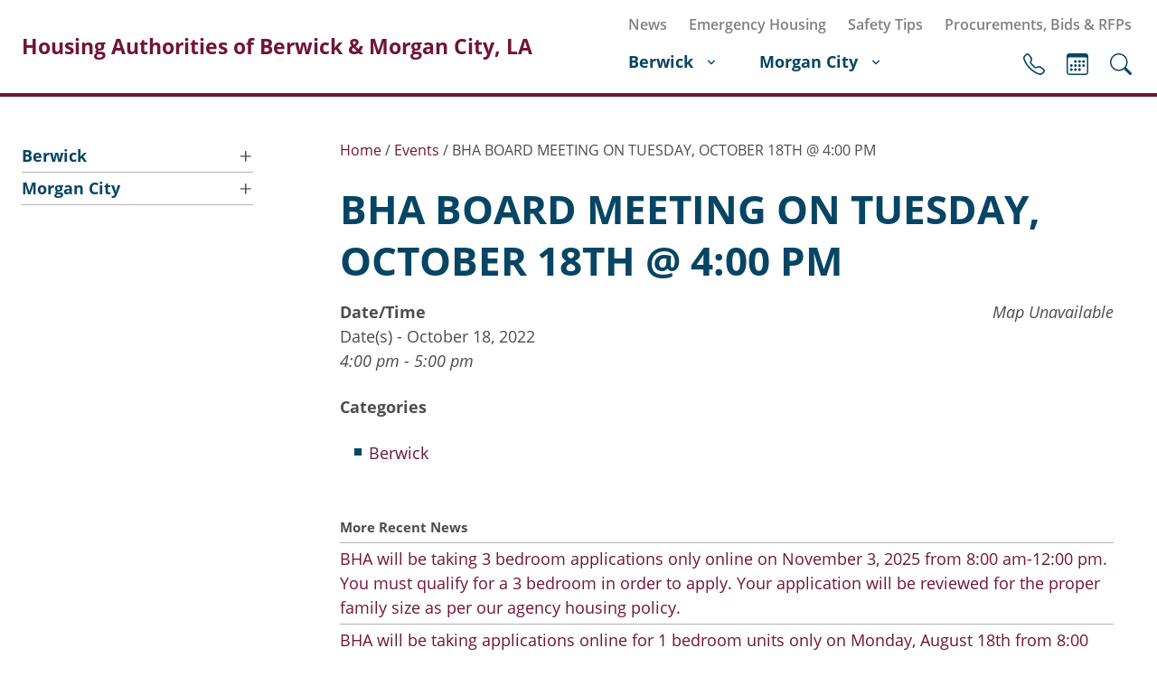

--- FILE ---
content_type: text/html; charset=UTF-8
request_url: https://berwickhousingauthority.com/events/bha-board-meeting-on-tuesday-october-18th-400-pm/
body_size: 9993
content:
<!doctype html>
<html class="no-js" lang="en-US">

<head>
  <meta charset="UTF-8" />

  <meta name="description" content="">
  <meta name="viewport" content="width=device-width, initial-scale=1">
  <link rel="profile" href="https://gmpg.org/xfn/11" />

  <meta property="og:title" content="">
  <meta property="og:type" content="">
  <meta property="og:url" content="">
  <meta property="og:image" content="">

  <link rel="manifest" href="https://berwickhousingauthority.com/wp-content/themes/housingauthority/site.webmanifest">
  <link rel="apple-touch-icon" href="icon.png">
  <link rel="icon" href="https://berwickhousingauthority.com/wp-content/themes/housingauthority/favicon.ico" type="image/x-icon" />

  <meta name="theme-color" content="#fafafa">

  <style>body { font-family: 'Open Sans', sans-serif; }</style>
  <!-- Inlined Google Font loading -->
  <style>
  @font-face {
    font-family: 'Open Sans';
    font-style: italic;
    font-weight: 400;
    font-display: swap;
    src: local('Open Sans Italic'), local('OpenSans-Italic'), url(https://fonts.gstatic.com/s/opensans/v17/mem6YaGs126MiZpBA-UFUK0Zdc0.woff2) format('woff2');
    unicode-range: U+0000-00FF, U+0131, U+0152-0153, U+02BB-02BC, U+02C6, U+02DA, U+02DC, U+2000-206F, U+2074, U+20AC, U+2122, U+2191, U+2193, U+2212, U+2215, U+FEFF, U+FFFD;
  }
  @font-face {
    font-family: 'Open Sans';
    font-style: italic;
    font-weight: 600;
    font-display: swap;
    src: local('Open Sans SemiBold Italic'), local('OpenSans-SemiBoldItalic'), url(https://fonts.gstatic.com/s/opensans/v17/memnYaGs126MiZpBA-UFUKXGUdhrIqM.woff2) format('woff2');
    unicode-range: U+0000-00FF, U+0131, U+0152-0153, U+02BB-02BC, U+02C6, U+02DA, U+02DC, U+2000-206F, U+2074, U+20AC, U+2122, U+2191, U+2193, U+2212, U+2215, U+FEFF, U+FFFD;
  }
  @font-face {
    font-family: 'Open Sans';
    font-style: italic;
    font-weight: 700;
    font-display: swap;
    src: local('Open Sans Bold Italic'), local('OpenSans-BoldItalic'), url(https://fonts.gstatic.com/s/opensans/v17/memnYaGs126MiZpBA-UFUKWiUNhrIqM.woff2) format('woff2');
    unicode-range: U+0000-00FF, U+0131, U+0152-0153, U+02BB-02BC, U+02C6, U+02DA, U+02DC, U+2000-206F, U+2074, U+20AC, U+2122, U+2191, U+2193, U+2212, U+2215, U+FEFF, U+FFFD;
  }
  @font-face {
    font-family: 'Open Sans';
    font-style: normal;
    font-weight: 400;
    font-display: swap;
    src: local('Open Sans Regular'), local('OpenSans-Regular'), url(https://fonts.gstatic.com/s/opensans/v17/mem8YaGs126MiZpBA-UFVZ0b.woff2) format('woff2');
    unicode-range: U+0000-00FF, U+0131, U+0152-0153, U+02BB-02BC, U+02C6, U+02DA, U+02DC, U+2000-206F, U+2074, U+20AC, U+2122, U+2191, U+2193, U+2212, U+2215, U+FEFF, U+FFFD;
  }
  @font-face {
    font-family: 'Open Sans';
    font-style: normal;
    font-weight: 600;
    font-display: swap;
    src: local('Open Sans SemiBold'), local('OpenSans-SemiBold'), url(https://fonts.gstatic.com/s/opensans/v17/mem5YaGs126MiZpBA-UNirkOUuhp.woff2) format('woff2');
    unicode-range: U+0000-00FF, U+0131, U+0152-0153, U+02BB-02BC, U+02C6, U+02DA, U+02DC, U+2000-206F, U+2074, U+20AC, U+2122, U+2191, U+2193, U+2212, U+2215, U+FEFF, U+FFFD;
  }
  @font-face {
    font-family: 'Open Sans';
    font-style: normal;
    font-weight: 700;
    font-display: swap;
    src: local('Open Sans Bold'), local('OpenSans-Bold'), url(https://fonts.gstatic.com/s/opensans/v17/mem5YaGs126MiZpBA-UN7rgOUuhp.woff2) format('woff2');
    unicode-range: U+0000-00FF, U+0131, U+0152-0153, U+02BB-02BC, U+02C6, U+02DA, U+02DC, U+2000-206F, U+2074, U+20AC, U+2122, U+2191, U+2193, U+2212, U+2215, U+FEFF, U+FFFD;
  }
  </style>

  
  <title>BHA BOARD MEETING ON TUESDAY, OCTOBER 18TH @ 4:00 PM &#8211; Housing Authorities of Berwick &amp; Morgan City, LA</title>
<meta name='robots' content='max-image-preview:large' />
	<style>img:is([sizes="auto" i], [sizes^="auto," i]) { contain-intrinsic-size: 3000px 1500px }</style>
	<link rel="alternate" type="application/rss+xml" title="Housing Authorities of Berwick &amp; Morgan City, LA &raquo; Feed" href="https://berwickhousingauthority.com/feed/" />
<link rel="alternate" type="application/rss+xml" title="Housing Authorities of Berwick &amp; Morgan City, LA &raquo; Comments Feed" href="https://berwickhousingauthority.com/comments/feed/" />
<link rel="alternate" type="application/rss+xml" title="Housing Authorities of Berwick &amp; Morgan City, LA &raquo; BHA BOARD MEETING ON TUESDAY, OCTOBER 18TH @ 4:00 PM Comments Feed" href="https://berwickhousingauthority.com/events/bha-board-meeting-on-tuesday-october-18th-400-pm/feed/" />
<link rel='stylesheet' id='wp-block-library-css' href='https://berwickhousingauthority.com/wp-includes/css/dist/block-library/style.min.css?ver=6.8.3' type='text/css' media='all' />
<style id='wp-block-library-theme-inline-css' type='text/css'>
.wp-block-audio :where(figcaption){color:#555;font-size:13px;text-align:center}.is-dark-theme .wp-block-audio :where(figcaption){color:#ffffffa6}.wp-block-audio{margin:0 0 1em}.wp-block-code{border:1px solid #ccc;border-radius:4px;font-family:Menlo,Consolas,monaco,monospace;padding:.8em 1em}.wp-block-embed :where(figcaption){color:#555;font-size:13px;text-align:center}.is-dark-theme .wp-block-embed :where(figcaption){color:#ffffffa6}.wp-block-embed{margin:0 0 1em}.blocks-gallery-caption{color:#555;font-size:13px;text-align:center}.is-dark-theme .blocks-gallery-caption{color:#ffffffa6}:root :where(.wp-block-image figcaption){color:#555;font-size:13px;text-align:center}.is-dark-theme :root :where(.wp-block-image figcaption){color:#ffffffa6}.wp-block-image{margin:0 0 1em}.wp-block-pullquote{border-bottom:4px solid;border-top:4px solid;color:currentColor;margin-bottom:1.75em}.wp-block-pullquote cite,.wp-block-pullquote footer,.wp-block-pullquote__citation{color:currentColor;font-size:.8125em;font-style:normal;text-transform:uppercase}.wp-block-quote{border-left:.25em solid;margin:0 0 1.75em;padding-left:1em}.wp-block-quote cite,.wp-block-quote footer{color:currentColor;font-size:.8125em;font-style:normal;position:relative}.wp-block-quote:where(.has-text-align-right){border-left:none;border-right:.25em solid;padding-left:0;padding-right:1em}.wp-block-quote:where(.has-text-align-center){border:none;padding-left:0}.wp-block-quote.is-large,.wp-block-quote.is-style-large,.wp-block-quote:where(.is-style-plain){border:none}.wp-block-search .wp-block-search__label{font-weight:700}.wp-block-search__button{border:1px solid #ccc;padding:.375em .625em}:where(.wp-block-group.has-background){padding:1.25em 2.375em}.wp-block-separator.has-css-opacity{opacity:.4}.wp-block-separator{border:none;border-bottom:2px solid;margin-left:auto;margin-right:auto}.wp-block-separator.has-alpha-channel-opacity{opacity:1}.wp-block-separator:not(.is-style-wide):not(.is-style-dots){width:100px}.wp-block-separator.has-background:not(.is-style-dots){border-bottom:none;height:1px}.wp-block-separator.has-background:not(.is-style-wide):not(.is-style-dots){height:2px}.wp-block-table{margin:0 0 1em}.wp-block-table td,.wp-block-table th{word-break:normal}.wp-block-table :where(figcaption){color:#555;font-size:13px;text-align:center}.is-dark-theme .wp-block-table :where(figcaption){color:#ffffffa6}.wp-block-video :where(figcaption){color:#555;font-size:13px;text-align:center}.is-dark-theme .wp-block-video :where(figcaption){color:#ffffffa6}.wp-block-video{margin:0 0 1em}:root :where(.wp-block-template-part.has-background){margin-bottom:0;margin-top:0;padding:1.25em 2.375em}
</style>
<style id='classic-theme-styles-inline-css' type='text/css'>
/*! This file is auto-generated */
.wp-block-button__link{color:#fff;background-color:#32373c;border-radius:9999px;box-shadow:none;text-decoration:none;padding:calc(.667em + 2px) calc(1.333em + 2px);font-size:1.125em}.wp-block-file__button{background:#32373c;color:#fff;text-decoration:none}
</style>
<style id='global-styles-inline-css' type='text/css'>
:root{--wp--preset--aspect-ratio--square: 1;--wp--preset--aspect-ratio--4-3: 4/3;--wp--preset--aspect-ratio--3-4: 3/4;--wp--preset--aspect-ratio--3-2: 3/2;--wp--preset--aspect-ratio--2-3: 2/3;--wp--preset--aspect-ratio--16-9: 16/9;--wp--preset--aspect-ratio--9-16: 9/16;--wp--preset--color--black: #000000;--wp--preset--color--cyan-bluish-gray: #abb8c3;--wp--preset--color--white: #ffffff;--wp--preset--color--pale-pink: #f78da7;--wp--preset--color--vivid-red: #cf2e2e;--wp--preset--color--luminous-vivid-orange: #ff6900;--wp--preset--color--luminous-vivid-amber: #fcb900;--wp--preset--color--light-green-cyan: #7bdcb5;--wp--preset--color--vivid-green-cyan: #00d084;--wp--preset--color--pale-cyan-blue: #8ed1fc;--wp--preset--color--vivid-cyan-blue: #0693e3;--wp--preset--color--vivid-purple: #9b51e0;--wp--preset--gradient--vivid-cyan-blue-to-vivid-purple: linear-gradient(135deg,rgba(6,147,227,1) 0%,rgb(155,81,224) 100%);--wp--preset--gradient--light-green-cyan-to-vivid-green-cyan: linear-gradient(135deg,rgb(122,220,180) 0%,rgb(0,208,130) 100%);--wp--preset--gradient--luminous-vivid-amber-to-luminous-vivid-orange: linear-gradient(135deg,rgba(252,185,0,1) 0%,rgba(255,105,0,1) 100%);--wp--preset--gradient--luminous-vivid-orange-to-vivid-red: linear-gradient(135deg,rgba(255,105,0,1) 0%,rgb(207,46,46) 100%);--wp--preset--gradient--very-light-gray-to-cyan-bluish-gray: linear-gradient(135deg,rgb(238,238,238) 0%,rgb(169,184,195) 100%);--wp--preset--gradient--cool-to-warm-spectrum: linear-gradient(135deg,rgb(74,234,220) 0%,rgb(151,120,209) 20%,rgb(207,42,186) 40%,rgb(238,44,130) 60%,rgb(251,105,98) 80%,rgb(254,248,76) 100%);--wp--preset--gradient--blush-light-purple: linear-gradient(135deg,rgb(255,206,236) 0%,rgb(152,150,240) 100%);--wp--preset--gradient--blush-bordeaux: linear-gradient(135deg,rgb(254,205,165) 0%,rgb(254,45,45) 50%,rgb(107,0,62) 100%);--wp--preset--gradient--luminous-dusk: linear-gradient(135deg,rgb(255,203,112) 0%,rgb(199,81,192) 50%,rgb(65,88,208) 100%);--wp--preset--gradient--pale-ocean: linear-gradient(135deg,rgb(255,245,203) 0%,rgb(182,227,212) 50%,rgb(51,167,181) 100%);--wp--preset--gradient--electric-grass: linear-gradient(135deg,rgb(202,248,128) 0%,rgb(113,206,126) 100%);--wp--preset--gradient--midnight: linear-gradient(135deg,rgb(2,3,129) 0%,rgb(40,116,252) 100%);--wp--preset--font-size--small: 13px;--wp--preset--font-size--medium: 20px;--wp--preset--font-size--large: 36px;--wp--preset--font-size--x-large: 42px;--wp--preset--spacing--20: 0.44rem;--wp--preset--spacing--30: 0.67rem;--wp--preset--spacing--40: 1rem;--wp--preset--spacing--50: 1.5rem;--wp--preset--spacing--60: 2.25rem;--wp--preset--spacing--70: 3.38rem;--wp--preset--spacing--80: 5.06rem;--wp--preset--shadow--natural: 6px 6px 9px rgba(0, 0, 0, 0.2);--wp--preset--shadow--deep: 12px 12px 50px rgba(0, 0, 0, 0.4);--wp--preset--shadow--sharp: 6px 6px 0px rgba(0, 0, 0, 0.2);--wp--preset--shadow--outlined: 6px 6px 0px -3px rgba(255, 255, 255, 1), 6px 6px rgba(0, 0, 0, 1);--wp--preset--shadow--crisp: 6px 6px 0px rgba(0, 0, 0, 1);}:where(.is-layout-flex){gap: 0.5em;}:where(.is-layout-grid){gap: 0.5em;}body .is-layout-flex{display: flex;}.is-layout-flex{flex-wrap: wrap;align-items: center;}.is-layout-flex > :is(*, div){margin: 0;}body .is-layout-grid{display: grid;}.is-layout-grid > :is(*, div){margin: 0;}:where(.wp-block-columns.is-layout-flex){gap: 2em;}:where(.wp-block-columns.is-layout-grid){gap: 2em;}:where(.wp-block-post-template.is-layout-flex){gap: 1.25em;}:where(.wp-block-post-template.is-layout-grid){gap: 1.25em;}.has-black-color{color: var(--wp--preset--color--black) !important;}.has-cyan-bluish-gray-color{color: var(--wp--preset--color--cyan-bluish-gray) !important;}.has-white-color{color: var(--wp--preset--color--white) !important;}.has-pale-pink-color{color: var(--wp--preset--color--pale-pink) !important;}.has-vivid-red-color{color: var(--wp--preset--color--vivid-red) !important;}.has-luminous-vivid-orange-color{color: var(--wp--preset--color--luminous-vivid-orange) !important;}.has-luminous-vivid-amber-color{color: var(--wp--preset--color--luminous-vivid-amber) !important;}.has-light-green-cyan-color{color: var(--wp--preset--color--light-green-cyan) !important;}.has-vivid-green-cyan-color{color: var(--wp--preset--color--vivid-green-cyan) !important;}.has-pale-cyan-blue-color{color: var(--wp--preset--color--pale-cyan-blue) !important;}.has-vivid-cyan-blue-color{color: var(--wp--preset--color--vivid-cyan-blue) !important;}.has-vivid-purple-color{color: var(--wp--preset--color--vivid-purple) !important;}.has-black-background-color{background-color: var(--wp--preset--color--black) !important;}.has-cyan-bluish-gray-background-color{background-color: var(--wp--preset--color--cyan-bluish-gray) !important;}.has-white-background-color{background-color: var(--wp--preset--color--white) !important;}.has-pale-pink-background-color{background-color: var(--wp--preset--color--pale-pink) !important;}.has-vivid-red-background-color{background-color: var(--wp--preset--color--vivid-red) !important;}.has-luminous-vivid-orange-background-color{background-color: var(--wp--preset--color--luminous-vivid-orange) !important;}.has-luminous-vivid-amber-background-color{background-color: var(--wp--preset--color--luminous-vivid-amber) !important;}.has-light-green-cyan-background-color{background-color: var(--wp--preset--color--light-green-cyan) !important;}.has-vivid-green-cyan-background-color{background-color: var(--wp--preset--color--vivid-green-cyan) !important;}.has-pale-cyan-blue-background-color{background-color: var(--wp--preset--color--pale-cyan-blue) !important;}.has-vivid-cyan-blue-background-color{background-color: var(--wp--preset--color--vivid-cyan-blue) !important;}.has-vivid-purple-background-color{background-color: var(--wp--preset--color--vivid-purple) !important;}.has-black-border-color{border-color: var(--wp--preset--color--black) !important;}.has-cyan-bluish-gray-border-color{border-color: var(--wp--preset--color--cyan-bluish-gray) !important;}.has-white-border-color{border-color: var(--wp--preset--color--white) !important;}.has-pale-pink-border-color{border-color: var(--wp--preset--color--pale-pink) !important;}.has-vivid-red-border-color{border-color: var(--wp--preset--color--vivid-red) !important;}.has-luminous-vivid-orange-border-color{border-color: var(--wp--preset--color--luminous-vivid-orange) !important;}.has-luminous-vivid-amber-border-color{border-color: var(--wp--preset--color--luminous-vivid-amber) !important;}.has-light-green-cyan-border-color{border-color: var(--wp--preset--color--light-green-cyan) !important;}.has-vivid-green-cyan-border-color{border-color: var(--wp--preset--color--vivid-green-cyan) !important;}.has-pale-cyan-blue-border-color{border-color: var(--wp--preset--color--pale-cyan-blue) !important;}.has-vivid-cyan-blue-border-color{border-color: var(--wp--preset--color--vivid-cyan-blue) !important;}.has-vivid-purple-border-color{border-color: var(--wp--preset--color--vivid-purple) !important;}.has-vivid-cyan-blue-to-vivid-purple-gradient-background{background: var(--wp--preset--gradient--vivid-cyan-blue-to-vivid-purple) !important;}.has-light-green-cyan-to-vivid-green-cyan-gradient-background{background: var(--wp--preset--gradient--light-green-cyan-to-vivid-green-cyan) !important;}.has-luminous-vivid-amber-to-luminous-vivid-orange-gradient-background{background: var(--wp--preset--gradient--luminous-vivid-amber-to-luminous-vivid-orange) !important;}.has-luminous-vivid-orange-to-vivid-red-gradient-background{background: var(--wp--preset--gradient--luminous-vivid-orange-to-vivid-red) !important;}.has-very-light-gray-to-cyan-bluish-gray-gradient-background{background: var(--wp--preset--gradient--very-light-gray-to-cyan-bluish-gray) !important;}.has-cool-to-warm-spectrum-gradient-background{background: var(--wp--preset--gradient--cool-to-warm-spectrum) !important;}.has-blush-light-purple-gradient-background{background: var(--wp--preset--gradient--blush-light-purple) !important;}.has-blush-bordeaux-gradient-background{background: var(--wp--preset--gradient--blush-bordeaux) !important;}.has-luminous-dusk-gradient-background{background: var(--wp--preset--gradient--luminous-dusk) !important;}.has-pale-ocean-gradient-background{background: var(--wp--preset--gradient--pale-ocean) !important;}.has-electric-grass-gradient-background{background: var(--wp--preset--gradient--electric-grass) !important;}.has-midnight-gradient-background{background: var(--wp--preset--gradient--midnight) !important;}.has-small-font-size{font-size: var(--wp--preset--font-size--small) !important;}.has-medium-font-size{font-size: var(--wp--preset--font-size--medium) !important;}.has-large-font-size{font-size: var(--wp--preset--font-size--large) !important;}.has-x-large-font-size{font-size: var(--wp--preset--font-size--x-large) !important;}
:where(.wp-block-post-template.is-layout-flex){gap: 1.25em;}:where(.wp-block-post-template.is-layout-grid){gap: 1.25em;}
:where(.wp-block-columns.is-layout-flex){gap: 2em;}:where(.wp-block-columns.is-layout-grid){gap: 2em;}
:root :where(.wp-block-pullquote){font-size: 1.5em;line-height: 1.6;}
</style>
<link rel='stylesheet' id='contact-form-7-css' href='https://berwickhousingauthority.com/wp-content/plugins/contact-form-7/includes/css/styles.css?ver=6.1.3' type='text/css' media='all' />
<link rel='stylesheet' id='events-manager-css' href='https://berwickhousingauthority.com/wp-content/plugins/events-manager/includes/css/events-manager.min.css?ver=7.2.2.1' type='text/css' media='all' />
<style id='events-manager-inline-css' type='text/css'>
body .em { --font-family : inherit; --font-weight : inherit; --font-size : 1em; --line-height : inherit; }
</style>
<link rel='stylesheet' id='subversive-style-css' href='https://berwickhousingauthority.com/wp-content/themes/housingauthority/style.css?ver=1680640468' type='text/css' media='all' />
<link rel='stylesheet' id='wp-pagenavi-css' href='https://berwickhousingauthority.com/wp-content/plugins/wp-pagenavi/pagenavi-css.css?ver=2.70' type='text/css' media='all' />
<script type="text/javascript" src="https://berwickhousingauthority.com/wp-content/themes/housingauthority/js/vendor/jquery-3.5.1.min.js" id="jquery-js"></script>
<script type="text/javascript" src="https://berwickhousingauthority.com/wp-includes/js/jquery/ui/core.min.js?ver=1.13.3" id="jquery-ui-core-js"></script>
<script type="text/javascript" src="https://berwickhousingauthority.com/wp-includes/js/jquery/ui/mouse.min.js?ver=1.13.3" id="jquery-ui-mouse-js"></script>
<script type="text/javascript" src="https://berwickhousingauthority.com/wp-includes/js/jquery/ui/sortable.min.js?ver=1.13.3" id="jquery-ui-sortable-js"></script>
<script type="text/javascript" src="https://berwickhousingauthority.com/wp-includes/js/jquery/ui/datepicker.min.js?ver=1.13.3" id="jquery-ui-datepicker-js"></script>
<script type="text/javascript" id="jquery-ui-datepicker-js-after">
/* <![CDATA[ */
jQuery(function(jQuery){jQuery.datepicker.setDefaults({"closeText":"Close","currentText":"Today","monthNames":["January","February","March","April","May","June","July","August","September","October","November","December"],"monthNamesShort":["Jan","Feb","Mar","Apr","May","Jun","Jul","Aug","Sep","Oct","Nov","Dec"],"nextText":"Next","prevText":"Previous","dayNames":["Sunday","Monday","Tuesday","Wednesday","Thursday","Friday","Saturday"],"dayNamesShort":["Sun","Mon","Tue","Wed","Thu","Fri","Sat"],"dayNamesMin":["S","M","T","W","T","F","S"],"dateFormat":"MM d, yy","firstDay":1,"isRTL":false});});
/* ]]> */
</script>
<script type="text/javascript" src="https://berwickhousingauthority.com/wp-includes/js/jquery/ui/resizable.min.js?ver=1.13.3" id="jquery-ui-resizable-js"></script>
<script type="text/javascript" src="https://berwickhousingauthority.com/wp-includes/js/jquery/ui/draggable.min.js?ver=1.13.3" id="jquery-ui-draggable-js"></script>
<script type="text/javascript" src="https://berwickhousingauthority.com/wp-includes/js/jquery/ui/controlgroup.min.js?ver=1.13.3" id="jquery-ui-controlgroup-js"></script>
<script type="text/javascript" src="https://berwickhousingauthority.com/wp-includes/js/jquery/ui/checkboxradio.min.js?ver=1.13.3" id="jquery-ui-checkboxradio-js"></script>
<script type="text/javascript" src="https://berwickhousingauthority.com/wp-includes/js/jquery/ui/button.min.js?ver=1.13.3" id="jquery-ui-button-js"></script>
<script type="text/javascript" src="https://berwickhousingauthority.com/wp-includes/js/jquery/ui/dialog.min.js?ver=1.13.3" id="jquery-ui-dialog-js"></script>
<script type="text/javascript" id="events-manager-js-extra">
/* <![CDATA[ */
var EM = {"ajaxurl":"https:\/\/berwickhousingauthority.com\/wp-admin\/admin-ajax.php","locationajaxurl":"https:\/\/berwickhousingauthority.com\/wp-admin\/admin-ajax.php?action=locations_search","firstDay":"1","locale":"en","dateFormat":"yy-mm-dd","ui_css":"https:\/\/berwickhousingauthority.com\/wp-content\/plugins\/events-manager\/includes\/css\/jquery-ui\/build.min.css","show24hours":"0","is_ssl":"1","autocomplete_limit":"10","calendar":{"breakpoints":{"small":560,"medium":908,"large":false}},"phone":"","datepicker":{"format":"d\/m\/Y"},"search":{"breakpoints":{"small":650,"medium":850,"full":false}},"url":"https:\/\/berwickhousingauthority.com\/wp-content\/plugins\/events-manager","assets":{"input.em-uploader":{"js":{"em-uploader":{"url":"https:\/\/berwickhousingauthority.com\/wp-content\/plugins\/events-manager\/includes\/js\/em-uploader.js?v=7.2.2.1","event":"em_uploader_ready"}}},".em-event-editor":{"js":{"event-editor":{"url":"https:\/\/berwickhousingauthority.com\/wp-content\/plugins\/events-manager\/includes\/js\/events-manager-event-editor.js?v=7.2.2.1","event":"em_event_editor_ready"}},"css":{"event-editor":"https:\/\/berwickhousingauthority.com\/wp-content\/plugins\/events-manager\/includes\/css\/events-manager-event-editor.min.css?v=7.2.2.1"}},".em-recurrence-sets, .em-timezone":{"js":{"luxon":{"url":"luxon\/luxon.js?v=7.2.2.1","event":"em_luxon_ready"}}},".em-booking-form, #em-booking-form, .em-booking-recurring, .em-event-booking-form":{"js":{"em-bookings":{"url":"https:\/\/berwickhousingauthority.com\/wp-content\/plugins\/events-manager\/includes\/js\/bookingsform.js?v=7.2.2.1","event":"em_booking_form_js_loaded"}}},"#em-opt-archetypes":{"js":{"archetypes":"https:\/\/berwickhousingauthority.com\/wp-content\/plugins\/events-manager\/includes\/js\/admin-archetype-editor.js?v=7.2.2.1","archetypes_ms":"https:\/\/berwickhousingauthority.com\/wp-content\/plugins\/events-manager\/includes\/js\/admin-archetypes.js?v=7.2.2.1","qs":"qs\/qs.js?v=7.2.2.1"}}},"cached":"","txt_search":"Search","txt_searching":"Searching...","txt_loading":"Loading..."};
/* ]]> */
</script>
<script type="text/javascript" src="https://berwickhousingauthority.com/wp-content/plugins/events-manager/includes/js/events-manager.js?ver=7.2.2.1" id="events-manager-js"></script>
<script type="text/javascript" src="https://berwickhousingauthority.com/wp-content/themes/housingauthority/js/vendor/modernizr-3.7.1.min.js?ver=3.7.1" id="modernizr-js"></script>
<link rel="https://api.w.org/" href="https://berwickhousingauthority.com/wp-json/" /><link rel="EditURI" type="application/rsd+xml" title="RSD" href="https://berwickhousingauthority.com/xmlrpc.php?rsd" />
<meta name="generator" content="WordPress 6.8.3" />
<link rel='shortlink' href='https://berwickhousingauthority.com/?p=2089' />
<link rel="alternate" title="oEmbed (JSON)" type="application/json+oembed" href="https://berwickhousingauthority.com/wp-json/oembed/1.0/embed?url=https%3A%2F%2Fberwickhousingauthority.com%2Fevents%2Fbha-board-meeting-on-tuesday-october-18th-400-pm%2F" />
<link rel="alternate" title="oEmbed (XML)" type="text/xml+oembed" href="https://berwickhousingauthority.com/wp-json/oembed/1.0/embed?url=https%3A%2F%2Fberwickhousingauthority.com%2Fevents%2Fbha-board-meeting-on-tuesday-october-18th-400-pm%2F&#038;format=xml" />
<link rel="alternate" href="https://berwickhousingauthority.com/events/bha-board-meeting-on-tuesday-october-18th-400-pm/" hreflang="x-default" /><link rel="canonical" href="https://berwickhousingauthority.com/events/bha-board-meeting-on-tuesday-october-18th-400-pm/" /> 
</head>

<body class="wp-singular event-template-default single single-event postid-2089 wp-embed-responsive wp-theme-housingauthority multiple-domain-berwickhousingauthority-com">
<div id="page" class="site">


<header id="header" class="site-header contain">
  <div class="contain-inner">
    			
	<a id="id" class="site-title" href="https://berwickhousingauthority.com/" rel="home">Housing Authorities of Berwick &amp; Morgan City, LA</a>
	<nav id="site-navigation">

					<ul id="primary-navigation" class="subversive-navigation" aria-label="Primary Navigation">
				<li id="menu-item-30" class="menu-item menu-item-type-post_type menu-item-object-page menu-item-has-children menu-item-30"><a href="https://berwickhousingauthority.com/berwick/">Berwick</a>
<ul class="sub-menu">
	<li id="menu-item-69" class="menu-item menu-item-type-post_type menu-item-object-page menu-item-69"><a href="https://berwickhousingauthority.com/berwick/about-berwick-ha/">About Berwick HA</a></li>
	<li id="menu-item-2276" class="menu-item menu-item-type-custom menu-item-object-custom menu-item-2276"><a href="https://www.pha-web.com/portals/family/1406">Berwick Tenant Portal</a></li>
	<li id="menu-item-251" class="menu-item menu-item-type-custom menu-item-object-custom menu-item-has-children menu-item-251"><a href="#">Housing</a>
	<ul class="sub-menu">
		<li id="menu-item-223" class="menu-item menu-item-type-post_type menu-item-object-page menu-item-223"><a href="https://berwickhousingauthority.com/berwick/housing/rental-units/">Rental Units</a></li>
		<li id="menu-item-299" class="menu-item menu-item-type-post_type menu-item-object-page menu-item-299"><a href="https://berwickhousingauthority.com/berwick/housing/rent-determination/">Rent Determination</a></li>
		<li id="menu-item-300" class="menu-item menu-item-type-post_type menu-item-object-page menu-item-300"><a href="https://berwickhousingauthority.com/berwick/housing/rent-payments/">Rent Payments</a></li>
		<li id="menu-item-219" class="menu-item menu-item-type-custom menu-item-object-custom menu-item-219"><a target="_blank" href="https://www.pha-web.com/portals/onlineApplication/1406">Online Pre-Application</a></li>
	</ul>
</li>
	<li id="menu-item-296" class="menu-item menu-item-type-custom menu-item-object-custom menu-item-has-children menu-item-296"><a href="#">Resident Info</a>
	<ul class="sub-menu">
		<li id="menu-item-297" class="menu-item menu-item-type-custom menu-item-object-custom menu-item-297"><a target="_blank" href="https://www.pha-web.com/portal/tenant/berwick/">Resident Account Info</a></li>
		<li id="menu-item-94" class="menu-item menu-item-type-post_type menu-item-object-page menu-item-94"><a href="https://berwickhousingauthority.com/berwick/residents/resident-advisory-board/">Resident Advisory Board</a></li>
		<li id="menu-item-209" class="menu-item menu-item-type-post_type menu-item-object-page menu-item-209"><a href="https://berwickhousingauthority.com/resident-newsletter/">Resident Newsletter</a></li>
	</ul>
</li>
	<li id="menu-item-85" class="menu-item menu-item-type-post_type menu-item-object-page menu-item-85"><a href="https://berwickhousingauthority.com/berwick/minutes/">Minutes</a></li>
	<li id="menu-item-1929" class="menu-item menu-item-type-post_type menu-item-object-page menu-item-1929"><a href="https://berwickhousingauthority.com/berwick/agendas/">Agendas</a></li>
	<li id="menu-item-70" class="menu-item menu-item-type-taxonomy menu-item-object-event-categories current-event-ancestor current-menu-parent current-event-parent menu-item-70"><a href="https://berwickhousingauthority.com/events/categories/berwick/">Calendar</a></li>
	<li id="menu-item-225" class="menu-item menu-item-type-custom menu-item-object-custom menu-item-225"><a href="https://www.facebook.com/Berwick-Housing-Authority-105349044229539">Follow on Facebook</a></li>
</ul>
</li>
<li id="menu-item-28" class="menu-item menu-item-type-post_type menu-item-object-page menu-item-has-children menu-item-28"><a href="https://berwickhousingauthority.com/morgan-city/">Morgan City</a>
<ul class="sub-menu">
	<li id="menu-item-29" class="menu-item menu-item-type-post_type menu-item-object-page menu-item-29"><a href="https://berwickhousingauthority.com/morgan-city/about-morgan-city-ha/">About Morgan City HA</a></li>
	<li id="menu-item-2275" class="menu-item menu-item-type-custom menu-item-object-custom menu-item-2275"><a href="https://www.pha-web.com/portals/family/1273">Morgan City Tenant Portal</a></li>
	<li id="menu-item-252" class="menu-item menu-item-type-custom menu-item-object-custom menu-item-has-children menu-item-252"><a href="#">Housing</a>
	<ul class="sub-menu">
		<li id="menu-item-55" class="menu-item menu-item-type-post_type menu-item-object-page menu-item-55"><a href="https://berwickhousingauthority.com/morgan-city/housing/rental-units/">Rental Units</a></li>
		<li id="menu-item-301" class="menu-item menu-item-type-post_type menu-item-object-page menu-item-301"><a href="https://berwickhousingauthority.com/morgan-city/housing/rent-determination/">Rent Determination</a></li>
		<li id="menu-item-302" class="menu-item menu-item-type-post_type menu-item-object-page menu-item-302"><a href="https://berwickhousingauthority.com/morgan-city/housing/rent-payments/">Rent Payments</a></li>
		<li id="menu-item-56" class="menu-item menu-item-type-custom menu-item-object-custom menu-item-56"><a target="_blank" href="https://www.pha-web.com/portals/onlineApplication/1273">Online Pre-Application</a></li>
	</ul>
</li>
	<li id="menu-item-295" class="menu-item menu-item-type-custom menu-item-object-custom menu-item-has-children menu-item-295"><a href="#">Resident Info</a>
	<ul class="sub-menu">
		<li id="menu-item-47" class="menu-item menu-item-type-post_type menu-item-object-page menu-item-47"><a href="https://berwickhousingauthority.com/morgan-city/residents/resident-advisory-board/">Resident Advisory Board</a></li>
		<li id="menu-item-208" class="menu-item menu-item-type-post_type menu-item-object-page menu-item-208"><a href="https://berwickhousingauthority.com/morgan-city/residents/resident-newsletter/">Resident Newsletter</a></li>
		<li id="menu-item-298" class="menu-item menu-item-type-custom menu-item-object-custom menu-item-298"><a target="_blank" href="https://www.pha-web.com/portal/tenant/morganCIty/">Resident Account Info</a></li>
	</ul>
</li>
	<li id="menu-item-43" class="menu-item menu-item-type-post_type menu-item-object-page menu-item-43"><a href="https://berwickhousingauthority.com/morgan-city/minutes/">Minutes</a></li>
	<li id="menu-item-1930" class="menu-item menu-item-type-post_type menu-item-object-page menu-item-1930"><a href="https://berwickhousingauthority.com/morgan-city/agendas/">Agendas</a></li>
	<li id="menu-item-44" class="menu-item menu-item-type-taxonomy menu-item-object-event-categories menu-item-44"><a href="https://berwickhousingauthority.com/events/categories/morgan-city/">Calendar</a></li>
	<li id="menu-item-2436" class="menu-item menu-item-type-custom menu-item-object-custom menu-item-2436"><a href="https://www.pha-web.com/portals/landlord/1273">Section 8 Landlord Link</a></li>
	<li id="menu-item-224" class="menu-item menu-item-type-custom menu-item-object-custom menu-item-224"><a href="https://www.facebook.com/Morgan-City-Housing-Authority-100482938058545">Follow on Facebook</a></li>
</ul>
</li>
			</ul>
				
					<ul id="secondary-navigation" class="subversive-navigation" aria-label="Secondary Navigation">
				<li id="menu-item-31" class="menu-item menu-item-type-post_type menu-item-object-page current_page_parent menu-item-31"><a href="https://berwickhousingauthority.com/news/">News</a></li>
<li id="menu-item-34" class="menu-item menu-item-type-post_type menu-item-object-page menu-item-34"><a href="https://berwickhousingauthority.com/emergency-housing/">Emergency Housing</a></li>
<li id="menu-item-236" class="menu-item menu-item-type-taxonomy menu-item-object-category menu-item-236"><a href="https://berwickhousingauthority.com/category/safety-tips/">Safety Tips</a></li>
<li id="menu-item-60" class="menu-item menu-item-type-post_type menu-item-object-page menu-item-60"><a href="https://berwickhousingauthority.com/procurements-bids-rfps/">Procurements, Bids &#038; RFPs</a></li>
			</ul>
		
		<ul id="tertiary-navigation" class="subversive-navigation" aria-label="Terriary Navigation">
			<li><a id="contact-btn" href="https://berwickhousingauthority.com/contact">Contact</a></li><li><a id="calendar-btn" href="https://berwickhousingauthority.com/events">Events</a></li>			<li><a id="search-btn">Search</a></li>
		</ul>
	</nav>

    <button 
      id="navigation-menu-btn"
      class="primary"
      aria-label="Menu" 
      role="button">
        <div class="navigation-menu-btn-hamburger"></div>
    </button>
    
<form class="subversive-search-form" action="https://berwickhousingauthority.com/" method="get">
    <label for="search">Search Posts</label>
    <input type="text" name="s" id="search" aria-label="Search" placeholder="Search Posts" class="form-control" value="" />
    <input type="hidden" value="post" name="post_type" id="post_type" />
</form>
	</div>	
</header><!-- #masthead -->	
		<main id="main" class="site-main">
			
<article id="post-2089" class="post-2089 event type-event status-publish hentry event-categories-berwick">
	
<header class="entry-header contain">
    <div class="contain-inner">
        <p class="breadcrumbs" itemscope itemtype="http://schema.org/BreadcrumbList"><span itemprop="itemListElement" itemscope="" itemtype="http://schema.org/ListItem"><a href="https://berwickhousingauthority.com/" itemprop="item"><span itemprop="name">Home</span></a><meta itemprop="position" content="1" /></span>&nbsp;&#47;&nbsp;<span itemprop="itemListElement" itemscope itemtype="http://schema.org/ListItem"><span itemprop="name"><a itemprop="item" href="https://berwickhousingauthority.com/events/">Events</a></span><meta itemprop="position" content="2" /></span>&nbsp;&#47;&nbsp;<span class="current">BHA BOARD MEETING ON TUESDAY, OCTOBER 18TH @ 4:00 PM</span></p><!-- .breadcrumb -->        <h1 class="entry-title">BHA BOARD MEETING ON TUESDAY, OCTOBER 18TH @ 4:00 PM</h1>    </div>
</header>
<div class="entry-content contain">
    <div class="contain-inner">
        <div class="em em-view-container" id="em-view-6" data-view="event">
	<div class="em-item em-item-single em-event em-event-single em-event-128 " id="em-event-6" data-view-id="6">
		<div style="float:right; margin:0px 0px 15px 15px;"><i>Map Unavailable</i></div>
<p>
	<strong>Date/Time</strong><br/>
	Date(s) - October 18, 2022<br /><i>4:00 pm - 5:00 pm</i>
</p>

<p>
	<strong>Categories</strong>
		<ul class="event-categories">
					<li><a href="https://berwickhousingauthority.com/events/categories/berwick/">Berwick</a></li>
			</ul>
	
</p>
<br style="clear:both" />

	</div>
</div>
	    </div>
</div>
<footer class="entry-footer contain">
    <div class="contain-inner">
                <section class="subversive-recent-posts-wrapper">
    <h6>More Recent News</h6>
    <ul class="subversive-recent-posts">
                    <li class="subversive-recent-post">
                <a href="https://berwickhousingauthority.com/bha-will-be-taking-3-bedroom-applications-only-online-on-november-3-2025-from-800-am-1200-pm-you-must-qualify-for-a-3-bedroom-in-order-to-apply-your-application-will-be-reviewed-for-the-proper/">
                    BHA will be taking 3 bedroom applications only online on November 3, 2025 from 8:00 am-12:00 pm.  You must qualify for a 3 bedroom in order to apply.  Your application will be reviewed for the proper family size as per our agency housing policy.                </a>
            </li>
                    <li class="subversive-recent-post">
                <a href="https://berwickhousingauthority.com/bha-will-be-taking-applications-online-for-1-bedroom-units-only-on-monday-august-18th-from-800-am-1200-pm-you-must-qualify-for-a-1-bedroom-in-order-to-apply/">
                    BHA will be taking applications online for 1 bedroom units only on Monday, August 18th from 8:00 am-12:00 pm.  You must qualify for a 1 bedroom in order to apply.                </a>
            </li>
                    <li class="subversive-recent-post">
                <a href="https://berwickhousingauthority.com/bha-taking-applications-online-for-3-bedroom-units-only-on-thursday-august-7th-from-8-am-12-pm-you-must-qualify-for-a-3-bedroom-unit-in-order-to-apply/">
                    BHA taking applications online for 3 bedroom units only on Thursday, August 7th from 8 am-12 pm.  You must qualify for a 3 bedroom unit in order to apply.                </a>
            </li>
                    <li class="subversive-recent-post">
                <a href="https://berwickhousingauthority.com/bha-will-be-taking-applications-online-for-2-bedroom-units-only-on-tuesday-may-27th-from-800-am-1200-pm-you-must-qualify-for-a-2-bedroom-in-order-to-apply/">
                    BHA will be taking applications online for 2 bedroom units only on Tuesday, May 27th from 8:00 am-12:00 pm.  You must qualify for a 2 bedroom in order to apply.                </a>
            </li>
                    <li class="subversive-recent-post">
                <a href="https://berwickhousingauthority.com/advertisement-for-2025-roof-replacement/">
                    Advertisement for 2025 Roof Replacement Bids                </a>
            </li>
            </ul>
</section>    </div>
</footer></article>
		</main><!-- #main -->

		
<aside id="aside" class="site-aside">
			<section id="aside-navigation">
			<span class="false-select-label">Go To: </span>
			<ul class="menu">
				<li class="menu-item menu-item-type-post_type menu-item-object-page menu-item-has-children menu-item-30"><a href="https://berwickhousingauthority.com/berwick/">Berwick</a>
<ul class="sub-menu">
	<li class="menu-item menu-item-type-post_type menu-item-object-page menu-item-69"><a href="https://berwickhousingauthority.com/berwick/about-berwick-ha/">About Berwick HA</a></li>
	<li class="menu-item menu-item-type-custom menu-item-object-custom menu-item-2276"><a href="https://www.pha-web.com/portals/family/1406">Berwick Tenant Portal</a></li>
	<li class="menu-item menu-item-type-custom menu-item-object-custom menu-item-has-children menu-item-251"><a href="#">Housing</a>
	<ul class="sub-menu">
		<li class="menu-item menu-item-type-post_type menu-item-object-page menu-item-223"><a href="https://berwickhousingauthority.com/berwick/housing/rental-units/">Rental Units</a></li>
		<li class="menu-item menu-item-type-post_type menu-item-object-page menu-item-299"><a href="https://berwickhousingauthority.com/berwick/housing/rent-determination/">Rent Determination</a></li>
		<li class="menu-item menu-item-type-post_type menu-item-object-page menu-item-300"><a href="https://berwickhousingauthority.com/berwick/housing/rent-payments/">Rent Payments</a></li>
		<li class="menu-item menu-item-type-custom menu-item-object-custom menu-item-219"><a target="_blank" href="https://www.pha-web.com/portals/onlineApplication/1406">Online Pre-Application</a></li>
	</ul>
</li>
	<li class="menu-item menu-item-type-custom menu-item-object-custom menu-item-has-children menu-item-296"><a href="#">Resident Info</a>
	<ul class="sub-menu">
		<li class="menu-item menu-item-type-custom menu-item-object-custom menu-item-297"><a target="_blank" href="https://www.pha-web.com/portal/tenant/berwick/">Resident Account Info</a></li>
		<li class="menu-item menu-item-type-post_type menu-item-object-page menu-item-94"><a href="https://berwickhousingauthority.com/berwick/residents/resident-advisory-board/">Resident Advisory Board</a></li>
		<li class="menu-item menu-item-type-post_type menu-item-object-page menu-item-209"><a href="https://berwickhousingauthority.com/resident-newsletter/">Resident Newsletter</a></li>
	</ul>
</li>
	<li class="menu-item menu-item-type-post_type menu-item-object-page menu-item-85"><a href="https://berwickhousingauthority.com/berwick/minutes/">Minutes</a></li>
	<li class="menu-item menu-item-type-post_type menu-item-object-page menu-item-1929"><a href="https://berwickhousingauthority.com/berwick/agendas/">Agendas</a></li>
	<li class="menu-item menu-item-type-taxonomy menu-item-object-event-categories current-event-ancestor current-menu-parent current-event-parent menu-item-70"><a href="https://berwickhousingauthority.com/events/categories/berwick/">Calendar</a></li>
	<li class="menu-item menu-item-type-custom menu-item-object-custom menu-item-225"><a href="https://www.facebook.com/Berwick-Housing-Authority-105349044229539">Follow on Facebook</a></li>
</ul>
</li>
<li class="menu-item menu-item-type-post_type menu-item-object-page menu-item-has-children menu-item-28"><a href="https://berwickhousingauthority.com/morgan-city/">Morgan City</a>
<ul class="sub-menu">
	<li class="menu-item menu-item-type-post_type menu-item-object-page menu-item-29"><a href="https://berwickhousingauthority.com/morgan-city/about-morgan-city-ha/">About Morgan City HA</a></li>
	<li class="menu-item menu-item-type-custom menu-item-object-custom menu-item-2275"><a href="https://www.pha-web.com/portals/family/1273">Morgan City Tenant Portal</a></li>
	<li class="menu-item menu-item-type-custom menu-item-object-custom menu-item-has-children menu-item-252"><a href="#">Housing</a>
	<ul class="sub-menu">
		<li class="menu-item menu-item-type-post_type menu-item-object-page menu-item-55"><a href="https://berwickhousingauthority.com/morgan-city/housing/rental-units/">Rental Units</a></li>
		<li class="menu-item menu-item-type-post_type menu-item-object-page menu-item-301"><a href="https://berwickhousingauthority.com/morgan-city/housing/rent-determination/">Rent Determination</a></li>
		<li class="menu-item menu-item-type-post_type menu-item-object-page menu-item-302"><a href="https://berwickhousingauthority.com/morgan-city/housing/rent-payments/">Rent Payments</a></li>
		<li class="menu-item menu-item-type-custom menu-item-object-custom menu-item-56"><a target="_blank" href="https://www.pha-web.com/portals/onlineApplication/1273">Online Pre-Application</a></li>
	</ul>
</li>
	<li class="menu-item menu-item-type-custom menu-item-object-custom menu-item-has-children menu-item-295"><a href="#">Resident Info</a>
	<ul class="sub-menu">
		<li class="menu-item menu-item-type-post_type menu-item-object-page menu-item-47"><a href="https://berwickhousingauthority.com/morgan-city/residents/resident-advisory-board/">Resident Advisory Board</a></li>
		<li class="menu-item menu-item-type-post_type menu-item-object-page menu-item-208"><a href="https://berwickhousingauthority.com/morgan-city/residents/resident-newsletter/">Resident Newsletter</a></li>
		<li class="menu-item menu-item-type-custom menu-item-object-custom menu-item-298"><a target="_blank" href="https://www.pha-web.com/portal/tenant/morganCIty/">Resident Account Info</a></li>
	</ul>
</li>
	<li class="menu-item menu-item-type-post_type menu-item-object-page menu-item-43"><a href="https://berwickhousingauthority.com/morgan-city/minutes/">Minutes</a></li>
	<li class="menu-item menu-item-type-post_type menu-item-object-page menu-item-1930"><a href="https://berwickhousingauthority.com/morgan-city/agendas/">Agendas</a></li>
	<li class="menu-item menu-item-type-taxonomy menu-item-object-event-categories menu-item-44"><a href="https://berwickhousingauthority.com/events/categories/morgan-city/">Calendar</a></li>
	<li class="menu-item menu-item-type-custom menu-item-object-custom menu-item-2436"><a href="https://www.pha-web.com/portals/landlord/1273">Section 8 Landlord Link</a></li>
	<li class="menu-item menu-item-type-custom menu-item-object-custom menu-item-224"><a href="https://www.facebook.com/Morgan-City-Housing-Authority-100482938058545">Follow on Facebook</a></li>
</ul>
</li>
			</ul>
		</section>
				
	</aside>


<div class="site-pre-footer">
        <div class="contain">
        <div class="contain-inner">
            <section class="subversive-action-cards-wrapper"><div class="subversive-action-card"><h4 class="subversive-action-card-title">Calendar</h4><p class="subversive-action-card-description">Stay informed and easily find upcoming events, meetings, scheduled maintenance dates, RFP/Bid Notice deadlines and more through our calendar.</p><ul class="subversive-action-card-links"><li><a href="/events/categories/morgan-city/">Morgan City</a></li><li><a href="/events/categories/berwick/">Berwick</a></li></ul></div><div class="subversive-action-card"><h4 class="subversive-action-card-title">Housing</h4><p class="subversive-action-card-description">Learn about available housing units in Berwick and Morgan City. Find out about eligibility requirements and how you can apply for your next home!</p><ul class="subversive-action-card-links"><li><a href="/morgan-city/housing/">Morgan City</a></li><li><a href="/berwick/housing/">Berwick</a></li></ul></div><div class="subversive-action-card"><h4 class="subversive-action-card-title">Online Application</h4><p class="subversive-action-card-description">Click here for access to our online pre-application for housing. </p><ul class="subversive-action-card-links"><li><a href="https://www.pha-web.com/portals/onlineApplication/1273">Morgan City</a></li><li><a href="https://www.pha-web.com/portals/onlineApplication/1406">Berwick</a></li></ul></div></section>        </div>
    </div>
        <div class="ha-msg contain">
        <div class="contain-inner">
            <p>The Morgan City & Berwick Housing Authorities provides eligible persons with Affordable, Safe, Quality housing while Supporting and Developing Economic Self-Sufficiency.</p>
        </div>
    </div>
</div>
<footer id="colophon" class="site-footer contain">
	<div class="contain-inner">
		<div class="footer-contacts">
			<div class="footer-contact morgan-city">
				<h5 class="footer-contact-title">Morgan City Housing Authority</h5>
				<div class="footer-contact-wrapper footer-contact-address"><p class="footer-contact-address-detail">336 Wren Morgan City, La. 70381<br>P.O. Box 2393 Morgan City, La. 70381</p></div><div class="footer-contact-wrapper footer-contact-hours"><h5 class="footer-contact-hours-title">Hours</h5><p class="footer-contact-hours-detail">Mon-Fri, 7:30am – 4:30pm<br>Closed: Noon - 1:00pm</p></div><div class="footer-contact-wrapper footer-contact-phone-fax"><p class="footer-contact-phone">Phone: (985) 384-5118</p><p class="footer-contact-fax">Fax: (985) 385-2560</p></div><div class="footer-contact-wrapper footer-contact-social-media"><a href="https://www.facebook.com/Morgan-City-Housing-Authority-100482938058545"><h5 class="footer-contact-facebook">Follow on Facebook</h5></a></div>			</div>
			<div class="footer-contact berwick">
				<h5 class="footer-contact-title">Berwick Housing Authority</h5>
				<div class="footer-contact-wrapper footer-contact-address"><p class="footer-contact-address-detail">2751 Fifth Street Berwick, La. 70342<br>P.O. Box 231 Berwick, La. 70342</p></div><div class="footer-contact-wrapper footer-contact-hours"><h5 class="footer-contact-hours-title">Hours</h5><p class="footer-contact-hours-detail">Mon-Fri, 8:00am - 4pm<br>Closed: Noon - 1:00pm</p></div><div class="footer-contact-wrapper footer-contact-phone-fax"><p class="footer-contact-phone">Phone: (985) 385-1546</p><p class="footer-contact-fax">Fax: (985) 385-5840</p></div><div class="footer-contact-wrapper footer-contact-social-media"><a href="https://www.facebook.com/Berwick-Housing-Authority-105349044229539"><h5 class="footer-contact-facebook">Follow on Facebook</h5></a></div>			</div>
		</div>
		<div class="applicant-notice"><p>A resident's rent in the public housing program is subsidized by the federal government.<br>Applicants to the public housing program must be income eligible and residents must adhere to program rules.</p></div>		<div class="site-disclaimers">
			<p><strong>We are an Equal Housing Opportunity Provider.</strong> We provide housing without discrimination on the basis of race, color, religion, sex, physical or mental handicap, familial status, national origin, or other protected class. To file a complaint of discrimination, write HUD Director, Office of Civil Rights, 451 7th Street S.W., Washington, D.C. 20410 or call Customer Service at (202) 708-1112 (voice) or (202) 708-1455 (TTY). HUD is an equal opportunity provider and employer.</p>
			<p>In accordance with federal law and United States Department of Housing and Urban Development (HUD) policy, this institution is prohibited from discriminating on the basis of race, color, national origin, age, disability, sex or familial status. To file a complaint of discrimination, write HUD Director, Office of Civil Rights, 451 7th Street S.W., Washington, DC 20410, or call (202) 708-1112 (voice) or (202) 708-1455 (TDD).</p>
		</div>
		<div class="site-info">
			<p class="copyright">© Copyright 2025			Morgan City Housing Authority | Berwick Housing Authority, All Rights Reserved.</p>
			<p class="adpg">Powered by <a href="https://adpg.com/" target="_blank">ADPG</a></p>
		</div><!-- .site-info -->
	</div>
</footer><!-- #colophon -->
</div><!-- #page -->

<script type="speculationrules">
{"prefetch":[{"source":"document","where":{"and":[{"href_matches":"\/*"},{"not":{"href_matches":["\/wp-*.php","\/wp-admin\/*","\/wp-content\/uploads\/*","\/wp-content\/*","\/wp-content\/plugins\/*","\/wp-content\/themes\/housingauthority\/*","\/*\\?(.+)"]}},{"not":{"selector_matches":"a[rel~=\"nofollow\"]"}},{"not":{"selector_matches":".no-prefetch, .no-prefetch a"}}]},"eagerness":"conservative"}]}
</script>
		<script type="text/javascript">
			(function() {
				let targetObjectName = 'EM';
				if ( typeof window[targetObjectName] === 'object' && window[targetObjectName] !== null ) {
					Object.assign( window[targetObjectName], []);
				} else {
					console.warn( 'Could not merge extra data: window.' + targetObjectName + ' not found or not an object.' );
				}
			})();
		</script>
		<script type="text/javascript" src="https://berwickhousingauthority.com/wp-includes/js/dist/hooks.min.js?ver=4d63a3d491d11ffd8ac6" id="wp-hooks-js"></script>
<script type="text/javascript" src="https://berwickhousingauthority.com/wp-includes/js/dist/i18n.min.js?ver=5e580eb46a90c2b997e6" id="wp-i18n-js"></script>
<script type="text/javascript" id="wp-i18n-js-after">
/* <![CDATA[ */
wp.i18n.setLocaleData( { 'text direction\u0004ltr': [ 'ltr' ] } );
/* ]]> */
</script>
<script type="text/javascript" src="https://berwickhousingauthority.com/wp-content/plugins/contact-form-7/includes/swv/js/index.js?ver=6.1.3" id="swv-js"></script>
<script type="text/javascript" id="contact-form-7-js-before">
/* <![CDATA[ */
var wpcf7 = {
    "api": {
        "root": "https:\/\/berwickhousingauthority.com\/wp-json\/",
        "namespace": "contact-form-7\/v1"
    }
};
/* ]]> */
</script>
<script type="text/javascript" src="https://berwickhousingauthority.com/wp-content/plugins/contact-form-7/includes/js/index.js?ver=6.1.3" id="contact-form-7-js"></script>
<script type="text/javascript" src="https://berwickhousingauthority.com/wp-content/themes/housingauthority/js/plugins.js" id="plugins-js"></script>
<script type="module" src="https://berwickhousingauthority.com/wp-content/themes/housingauthority/js/main.js"></script>
<script defer src="https://static.cloudflareinsights.com/beacon.min.js/vcd15cbe7772f49c399c6a5babf22c1241717689176015" integrity="sha512-ZpsOmlRQV6y907TI0dKBHq9Md29nnaEIPlkf84rnaERnq6zvWvPUqr2ft8M1aS28oN72PdrCzSjY4U6VaAw1EQ==" data-cf-beacon='{"version":"2024.11.0","token":"7fa3e0def64947398340a3ead9b8ee8f","r":1,"server_timing":{"name":{"cfCacheStatus":true,"cfEdge":true,"cfExtPri":true,"cfL4":true,"cfOrigin":true,"cfSpeedBrain":true},"location_startswith":null}}' crossorigin="anonymous"></script>
</body>
</html>


--- FILE ---
content_type: text/css
request_url: https://berwickhousingauthority.com/wp-content/themes/housingauthority/style.css?ver=1680640468
body_size: 14632
content:
@charset "UTF-8";
/*
Theme Name: Morgan City & Berwick Housing Authority
Theme URI:
Author: Subverse LLC
Author URI: https://dissidentchoir.com
Description: Morgan City & Berwick Housing Authority
Version: 1.0
License: GNU General Public License v2 or later
License URI: LICENSE
Text Domain: subversive
Tags: 
*/
/* autoprefixer grid: no-autoplace */
@use "sass:color";
/* BEGIN MIXINS ---------- */
/* END MIXINS ---------- */
/* BEGIN SCALING ---------- */
:root {
  /* Modular Scale */
  --font-size-base: 1rem;
  --font-size-scaled: var(--font-size-base);
  --ratio: 1.25;
  /* Major 3rd */
  --breakpoint-ratio: 1.067;
  /* Minor 2nd */
  /* Breakpoint Scaling */
  --bp480: calc(var(--font-size-base) / var(--breakpoint-ratio));
  --bp768: var(--font-size-base);
  --bp1024: calc(var(--font-size-base) * var(--breakpoint-ratio));
  --bp1920: calc(var(--bp1024) * var(--breakpoint-ratio));
  --bp1921: calc(var(--bp1920) * var(--breakpoint-ratio));
}

@media screen and (min-width: 0px) and (max-width: 480px) {
  :root {
    --font-size-scaled: var(--bp480);
  }
}

@media screen and (min-width: 481px) and (max-width: 768px) {
  :root {
    --font-size-scaled: var(--bp768);
  }
}

@media screen and (min-width: 769px) and (max-width: 1024px) {
  :root {
    --font-size-scaled: var(--bp1024);
  }
}

@media screen and (min-width: 1025px) and (max-width: 1920px) {
  :root {
    --font-size-scaled: var(--bp1920);
  }
}

@media screen and (min-width: 1921px) {
  :root {
    --font-size-scaled: var(--bp1921);
  }
}

/* END SCALING ---------- */
/* BEGIN VARIABLES ---------- */
:root {
  /* Color system */
  --white: hsl(0, 0%, 100%);
  --white-h: 0;
  --white-s: 0%;
  --white-l: 100%;
  --gray-100: hsl(0, 0%, 90%);
  --gray-100-h: 0;
  --gray-100-s: 0%;
  --gray-100-l: 90%;
  --gray-200: hsl(0, 0%, 80%);
  --gray-200-h: 0;
  --gray-200-s: 0%;
  --gray-200-l: 80%;
  --gray-300: hsl(0, 0%, 70%);
  --gray-300-h: 0;
  --gray-300-s: 0%;
  --gray-300-l: 70%;
  --gray-400: hsl(0, 0%, 60%);
  --gray-400-h: 0;
  --gray-400-s: 0%;
  --gray-400-l: 60%;
  --gray-500: hsl(0, 0%, 50%);
  --gray-500-h: 0;
  --gray-500-s: 0%;
  --gray-500-l: 50%;
  --gray-600: hsl(0, 0%, 40%);
  --gray-600-h: 0;
  --gray-600-s: 0%;
  --gray-600-l: 40%;
  --gray-700: hsl(0, 0%, 30%);
  --gray-700-h: 0;
  --gray-700-s: 0%;
  --gray-700-l: 30%;
  --gray-800: hsl(0, 0%, 20%);
  --gray-800-h: 0;
  --gray-800-s: 0%;
  --gray-800-l: 20%;
  --gray-900: hsl(0, 0%, 10%);
  --gray-900-h: 0;
  --gray-900-s: 0%;
  --gray-900-l: 10%;
  --black: hsl(0, 0%, 0%);
  --black-h: 0;
  --black-s: 0%;
  --black-l: 0%;
  --primary-darker: hsl(200, 87%, 1%);
  --primary-darker-h: 200;
  --primary-darker-s: 87%;
  --primary-darker-l: 1%;
  --primary-dark: hsl(200, 87%, 11%);
  --primary-dark-h: 200;
  --primary-dark-s: 87%;
  --primary-dark-l: 11%;
  --primary: hsl(200, 87%, 21%);
  --primary-h: 200;
  --primary-s: 87%;
  --primary-l: 21%;
  --primary-light: hsl(200, 87%, 31%);
  --primary-light-h: 200;
  --primary-light-s: 87%;
  --primary-light-l: 31%;
  --primary-lighter: hsl(200, 87%, 41%);
  --primary-lighter-h: 200;
  --primary-lighter-s: 87%;
  --primary-lighter-l: 41%;
  --secondary-darker: hsl(336, 70%, 6%);
  --secondary-darker-h: 336;
  --secondary-darker-s: 70%;
  --secondary-darker-l: 6%;
  --secondary-dark: hsl(336, 70%, 16%);
  --secondary-dark-h: 336;
  --secondary-dark-s: 70%;
  --secondary-dark-l: 16%;
  --secondary: hsl(336, 70%, 26%);
  --secondary-h: 336;
  --secondary-s: 70%;
  --secondary-l: 26%;
  --secondary-light: hsl(336, 70%, 36%);
  --secondary-light-h: 336;
  --secondary-light-s: 70%;
  --secondary-light-l: 36%;
  --secondary-lighter: hsl(336, 70%, 46%);
  --secondary-lighter-h: 336;
  --secondary-lighter-s: 70%;
  --secondary-lighter-l: 46%;
  --tertiary-darker: hsl(180, 0%, 10%);
  --tertiary-darker-h: 180;
  --tertiary-darker-s: 0%;
  --tertiary-darker-l: 10%;
  --tertiary-dark: hsl(180, 0%, 30%);
  --tertiary-dark-h: 180;
  --tertiary-dark-s: 0%;
  --tertiary-dark-l: 30%;
  --tertiary: hsl(180, 0%, 50%);
  --tertiary-h: 180;
  --tertiary-s: 0%;
  --tertiary-l: 50%;
  --tertiary-light: hsl(180, 0%, 70%);
  --tertiary-light-h: 180;
  --tertiary-light-s: 0%;
  --tertiary-light-l: 70%;
  --tertiary-lighter: hsl(180, 0%, 90%);
  --tertiary-lighter-h: 180;
  --tertiary-lighter-s: 0%;
  --tertiary-lighter-l: 90%;
  /* Some useful colors */
  --blue: hsl(216, 95%, 99%);
  --blue-h: 216;
  --blue-s: 95%;
  --blue-l: 99%;
  --indigo: hsl(263, 93%, 95%);
  --indigo-h: 263;
  --indigo-s: 93%;
  --indigo-l: 95%;
  --purple: hsl(261, 66%, 76%);
  --purple-h: 261;
  --purple-s: 66%;
  --purple-l: 76%;
  --pink: hsl(330, 76%, 84%);
  --pink-h: 330;
  --pink-s: 76%;
  --pink-l: 84%;
  --red: hsl(354, 76%, 86%);
  --red-h: 354;
  --red-s: 76%;
  --red-l: 86%;
  --orange: hsl(27, 92%, 99%);
  --orange-h: 27;
  --orange-s: 92%;
  --orange-l: 99%;
  --yellow: hsl(45, 97%, 100%);
  --yellow-h: 45;
  --yellow-s: 97%;
  --yellow-l: 100%;
  --green: hsl(134, 76%, 65%);
  --green-h: 134;
  --green-s: 76%;
  --green-l: 65%;
  --teal: hsl(162, 84%, 79%);
  --teal-h: 162;
  --teal-s: 84%;
  --teal-l: 79%;
  --cyan: hsl(188, 88%, 72%);
  --cyan-h: 188;
  --cyan-s: 88%;
  --cyan-l: 72%;
  /* Some useful labels */
  --success:       var(--green);
  --info:          var(--cyan);
  --warning:       var(--yellow);
  --danger:        var(--red);
  --light:         var(--gray-100);
  --dark:          var(--gray-800);
  /* Layout Variables */
  --body-background-color:     var(--white);
  --body-color:                var(--tertiary-dark);
  --body-text-align:           null;
  /* Sub rem Scaling Units */
  --su-1: calc(1rem / 16);
  --su-2: calc(1rem / 8);
  --su-4: calc(1rem / 4);
  --su-8: calc(1rem / 2);
  /* Component Variables */
  --component-active-color:      var(--white);
  --component-active-bg:         var(--primary);
  /* Typography */
  --font-size: var(--font-size-scaled);
  --font-weight: 400;
  --font-style: normal;
  --line-height: 1.5;
  --font-family: 'Open Sans', sans-serif;
  --font-color--base: var(--body-color);
  --font-family--heading: var(--font-family);
  --line-height--heading: 1.3;
  --small: calc(var(--font-size) * .875);
  --x-small: calc(var(--font-size) * .75);
  --large: calc(var(--font-size) * 1.125);
  --x-large: calc(var(--font-size) * 1.5);
  /* H-Levels */
  --h6: calc(var(--font-size) / var(--ratio));
  --h5: var(--font-size);
  --h4: calc(var(--font-size) * var(--ratio));
  --h3: calc(var(--h4) * var(--ratio));
  --h2: calc(var(--h3) * var(--ratio));
  --h1: calc(var(--h2) * var(--ratio));
  /* Links */
  --link-color:                var(--secondary);
  --link-decoration:           none;
  --link-hover-color:          var(--secondary-dark);
  --link-hover-decoration:     underline;
  /* Borders */
  --border-width: var(--su-1);
  --border-color: var(--tertiary-light);
  --border: var(--border-width) solid var(--border-color);
  --border-radius:      .25rem;
  --border-radius-sm:   .125rem;
  --border-radius-lg:   .5rem;
  /* Box Shadows */
  --box-shadow:         0 .5rem 1rem rgba(0, 0, 0, .1);
  --box-shadow-sm:      0 .125rem .25rem rgba(0, 0, 0, .1);
  --box-shadow-lg:      0 1rem 3rem rgba(0, 0, 0, .1);
  --box-shadow-inset:   inset 0 1px 2px rgba(0, 0, 0, .1);
  /* Aditional Sizing */
  --spacing: 1.5rem;
  --spacing--small: 0.75rem;
  /* Focus */
  --focus-outline-width: var(--su-1);
  --focus-outline-offset: var(--su-2);
  --focus-outline: var(--focus-outline-width) solid var(--primary);
  /* Z-INDEX */
  --zindex-dropdown:                   1000;
  --zindex-sticky:                     1020;
  --zindex-fixed:                      1030;
  --zindex-modal-backdrop:             1040;
  --zindex-modal:                      1050;
  --zindex-popover:                    1060;
  --zindex-tooltip:                    1070;
  /* Animations */
  --transition-time:              .2s;
  --transiition-timing-function:  cubic-bezier(.5,0,.5,1);
  --transition:                   var(--transition-time) var(--transiition-timing-function);
  --transition-all:               all var(--transition-time) var(--transiition-timing-function);
  --transition-fade:        opacity .15s linear;
  --transition-collapse:    height .35s ease;
  /* Buttons + Forms */
  /* Shared variables that are reassigned to `$input-` and `$btn-` specific variables. */
  --input-btn-padding-y:         .375rem;
  --input-btn-padding-x:         .75rem ;
  --input-btn-font-family:       var(--font-family);
  --input-btn-font-size:         var(--font-size);
  --input-btn-line-height:       var(--line-height);
  --input-btn-focus-width:         .2rem;
  --input-btn-focus-color-opacity: .25;
  --input-btn-focus-color:         var(--primary);
  --input-btn-focus-box-shadow:    0 0 0 $input-btn-focus-width $input-btn-focus-color;
  --input-btn-padding-y-sm:      .25rem;
  --input-btn-padding-x-sm:      .5rem;
  --input-btn-font-size-sm:      var(--small);
  --input-btn-padding-y-lg:      .5rem;
  --input-btn-padding-x-lg:      1rem;
  --input-btn-font-size-lg:      var(--large);
  --input-btn-border-width:      var(--border-width);
  /* Button Variables */
  --btn-color:                 var(--secondary-light);
  --btn-border-color:          var(--secondary);
  --btn-hover-color:           var(--secondary);
  --btn-border-hover-color:    var(--secondary);
}

/* END VARIABLES ---------- */
/*! normalize.css v8.0.1 | MIT License | github.com/necolas/normalize.css */
/* Document
   ========================================================================== */
/**
 * 1. Correct the line height in all browsers.
 * 2. Prevent adjustments of font size after orientation changes in iOS.
 */
html {
  line-height: 1.15;
  /* 1 */
  -webkit-text-size-adjust: 100%;
  /* 2 */
}

/* Sections
     ========================================================================== */
/**
   * Remove the margin in all browsers.
   */
body {
  margin: 0;
}

/**
   * Render the `main` element consistently in IE.
   */
main {
  display: block;
}

/**
   * Correct the font size and margin on `h1` elements within `section` and
   * `article` contexts in Chrome, Firefox, and Safari.
   */
h1 {
  font-size: 2em;
  margin: 0.67em 0;
}

/* Grouping content
     ========================================================================== */
/**
   * 1. Add the correct box sizing in Firefox.
   * 2. Show the overflow in Edge and IE.
   */
hr {
  box-sizing: content-box;
  /* 1 */
  height: 0;
  /* 1 */
  overflow: visible;
  /* 2 */
}

/**
   * 1. Correct the inheritance and scaling of font size in all browsers.
   * 2. Correct the odd `em` font sizing in all browsers.
   */
pre {
  font-family: monospace, monospace;
  /* 1 */
  font-size: 1em;
  /* 2 */
}

/* Text-level semantics
     ========================================================================== */
/**
   * Remove the gray background on active links in IE 10.
   */
a {
  background-color: transparent;
}

/**
   * 1. Remove the bottom border in Chrome 57-
   * 2. Add the correct text decoration in Chrome, Edge, IE, Opera, and Safari.
   */
abbr[title] {
  border-bottom: none;
  /* 1 */
  text-decoration: underline;
  /* 2 */
  text-decoration: underline dotted;
  /* 2 */
}

/**
   * Add the correct font weight in Chrome, Edge, and Safari.
   */
b,
strong {
  font-weight: bolder;
}

/**
   * 1. Correct the inheritance and scaling of font size in all browsers.
   * 2. Correct the odd `em` font sizing in all browsers.
   */
code,
kbd,
samp {
  font-family: monospace, monospace;
  /* 1 */
  font-size: 1em;
  /* 2 */
}

/**
   * Add the correct font size in all browsers.
   */
small {
  font-size: 80%;
}

/**
   * Prevent `sub` and `sup` elements from affecting the line height in
   * all browsers.
   */
sub,
sup {
  font-size: 75%;
  line-height: 0;
  position: relative;
  vertical-align: baseline;
}

sub {
  bottom: -0.25em;
}

sup {
  top: -0.5em;
}

/* Embedded content
     ========================================================================== */
/**
   * Remove the border on images inside links in IE 10.
   */
img {
  border-style: none;
}

/* Forms
     ========================================================================== */
/**
   * 1. Change the font styles in all browsers.
   * 2. Remove the margin in Firefox and Safari.
   */
button,
input,
optgroup,
select,
textarea {
  font-family: inherit;
  /* 1 */
  font-size: 100%;
  /* 1 */
  line-height: 1.15;
  /* 1 */
  margin: 0;
  /* 2 */
}

/**
   * Show the overflow in IE.
   * 1. Show the overflow in Edge.
   */
button,
input {
  /* 1 */
  overflow: visible;
}

/**
   * Remove the inheritance of text transform in Edge, Firefox, and IE.
   * 1. Remove the inheritance of text transform in Firefox.
   */
button,
select {
  /* 1 */
  text-transform: none;
}

/**
   * Correct the inability to style clickable types in iOS and Safari.
   */
button,
[type="button"],
[type="reset"],
[type="submit"] {
  -webkit-appearance: button;
}

/**
   * Remove the inner border and padding in Firefox.
   */
button::-moz-focus-inner,
[type="button"]::-moz-focus-inner,
[type="reset"]::-moz-focus-inner,
[type="submit"]::-moz-focus-inner {
  border-style: none;
  padding: 0;
}

/**
   * Restore the focus styles unset by the previous rule.
   */
button:-moz-focusring,
[type="button"]:-moz-focusring,
[type="reset"]:-moz-focusring,
[type="submit"]:-moz-focusring {
  outline: 1px dotted ButtonText;
}

/**
   * Correct the padding in Firefox.
   */
fieldset {
  padding: 0.35em 0.75em 0.625em;
}

/**
   * 1. Correct the text wrapping in Edge and IE.
   * 2. Correct the color inheritance from `fieldset` elements in IE.
   * 3. Remove the padding so developers are not caught out when they zero out
   *    `fieldset` elements in all browsers.
   */
legend {
  box-sizing: border-box;
  /* 1 */
  color: inherit;
  /* 2 */
  display: table;
  /* 1 */
  max-width: 100%;
  /* 1 */
  padding: 0;
  /* 3 */
  white-space: normal;
  /* 1 */
}

/**
   * Add the correct vertical alignment in Chrome, Firefox, and Opera.
   */
progress {
  vertical-align: baseline;
}

/**
   * Remove the default vertical scrollbar in IE 10+.
   */
textarea {
  overflow: auto;
}

/**
   * 1. Add the correct box sizing in IE 10.
   * 2. Remove the padding in IE 10.
   */
[type="checkbox"],
[type="radio"] {
  box-sizing: border-box;
  /* 1 */
  padding: 0;
  /* 2 */
}

/**
   * Correct the cursor style of increment and decrement buttons in Chrome.
   */
[type="number"]::-webkit-inner-spin-button,
[type="number"]::-webkit-outer-spin-button {
  height: auto;
}

/**
   * 1. Correct the odd appearance in Chrome and Safari.
   * 2. Correct the outline style in Safari.
   */
[type="search"] {
  -webkit-appearance: textfield;
  /* 1 */
  outline-offset: -2px;
  /* 2 */
}

/**
   * Remove the inner padding in Chrome and Safari on macOS.
   */
[type="search"]::-webkit-search-decoration {
  -webkit-appearance: none;
}

/**
   * 1. Correct the inability to style clickable types in iOS and Safari.
   * 2. Change font properties to `inherit` in Safari.
   */
::-webkit-file-upload-button {
  -webkit-appearance: button;
  /* 1 */
  font: inherit;
  /* 2 */
}

/* Interactive
     ========================================================================== */
/*
   * Add the correct display in Edge, IE 10+, and Firefox.
   */
details {
  display: block;
}

/*
   * Add the correct display in all browsers.
   */
summary {
  display: list-item;
}

/* Misc
     ========================================================================== */
/**
   * Add the correct display in IE 10+.
   */
template {
  display: none;
}

/**
   * Add the correct display in IE 10.
   */
[hidden] {
  display: none;
}

*,
*::before,
*::after {
  box-sizing: border-box;
}

[tabindex="-1"]:focus:not(:focus-visible) {
  outline: 0 !important;
}

::-moz-focus-inner {
  padding: 0;
  border-style: none;
}

::-webkit-inner-spin-button {
  height: auto;
}

[type="search"] {
  outline-offset: -2px;
  -webkit-appearance: textfield;
}

::-webkit-search-decoration {
  -webkit-appearance: none;
}

::-webkit-color-swatch-wrapper {
  padding: 0;
}

::-webkit-file-upload-button {
  font: inherit;
  -webkit-appearance: button;
}

output {
  display: inline-block;
}

iframe {
  border: 0;
}

summary {
  display: list-item;
  cursor: pointer;
}

progress {
  vertical-align: baseline;
}

[hidden] {
  display: none !important;
}

/* manually forked from Normalize.css to remove styles targeting irrelevant browsers while applying new styles.  Adapted from Bootstrap 5*/
/* =WordPress Core
-------------------------------------------------------------- */
.alignnone {
  margin: 5px 20px 20px 0;
}

.aligncenter,
div.aligncenter {
  display: block;
  margin: 5px auto 5px auto;
}

.alignright {
  float: right;
  margin: 5px 0 20px 20px;
}

.alignleft {
  float: left;
  margin: 5px 20px 20px 0;
}

a img.alignright {
  float: right;
  margin: 5px 0 20px 20px;
}

a img.alignnone {
  margin: 5px 20px 20px 0;
}

a img.alignleft {
  float: left;
  margin: 5px 20px 20px 0;
}

a img.aligncenter {
  display: block;
  margin-left: auto;
  margin-right: auto;
}

.wp-caption {
  background: #fff;
  border: 1px solid #f0f0f0;
  max-width: 96%;
  /* Image does not overflow the content area */
  padding: 5px 3px 10px;
  text-align: center;
}

.wp-caption.alignnone {
  margin: 5px 20px 20px 0;
}

.wp-caption.alignleft {
  margin: 5px 20px 20px 0;
}

.wp-caption.alignright {
  margin: 5px 0 20px 20px;
}

.wp-caption img {
  border: 0 none;
  height: auto;
  margin: 0;
  max-width: 98.5%;
  padding: 0;
  width: auto;
}

.wp-caption p.wp-caption-text {
  font-size: 11px;
  line-height: 17px;
  margin: 0;
  padding: 0 4px 5px;
}

/* Text meant only for screen readers. */
.screen-reader-text {
  border: 0;
  clip: rect(1px, 1px, 1px, 1px);
  clip-path: inset(50%);
  height: 1px;
  margin: -1px;
  overflow: hidden;
  padding: 0;
  position: absolute !important;
  width: 1px;
  word-wrap: normal !important;
  /* Many screen reader and browser combinations announce broken words as they would appear visually. */
}

.screen-reader-text:focus {
  background-color: #eee;
  clip: auto !important;
  clip-path: none;
  color: #444;
  display: block;
  font-size: 1em;
  height: auto;
  left: 5px;
  line-height: normal;
  padding: 15px 23px 14px;
  text-decoration: none;
  top: 5px;
  width: auto;
  z-index: 100000;
  /* Above WP toolbar. */
}

/* BEGIN TYPOGRAPHY ---------- */
body {
  margin: 0;
  font-family: var(--font-family);
  font-size: var(--font-size);
  font-weight: var(--font-weight);
  line-height: var(--line-height);
  color: var(--body-color);
  text-align: var(--body-text-align);
  background-color: var(body-background-color);
  -webkit-text-size-adjust: 100%;
  -webkit-tap-highlight-color: hsla(var(--black-h), var(--black-s), var(--black-l), 0);
}

h1,
h2,
h3,
h4,
h5,
h6 {
  font-family: var(--font-family--heading);
  line-height: var(--line-height--heading);
  margin: 0 0 1rem;
  color: var(--primary);
}

h1 {
  font-size: var(--h1);
}

h2 {
  font-size: var(--h2);
}

h3 {
  font-size: var(--h3);
}

h4 {
  font-size: var(--h4);
}

h5 {
  font-size: var(--h5);
}

h6 {
  font-size: var(--h6);
}

p {
  margin: 0 0 1.5rem;
}

a {
  color: var(--link-color);
  text-decoration: var(--link-decoration);
  text-decoration-skip-ink: auto;
  transition: color var(--transition);
}

a:hover {
  color: var(--link-hover-color);
  text-decoration: var(--link-hover-decoration);
}

a:focus {
  outline: var(--focus-outline);
  outline-offset: var(--focus-outline-offset);
  outline-width: var(--focus-outline-width);
}

a:not([href]):not([class]), a:not([href]):not([class]):hover {
  color: inherit;
  text-decoration: none;
}

hr {
  margin: 1.5rem 0;
  color: var(--gray-300);
  background-color: currentColor;
  border: 0;
  opacity: 1;
}

hr:not([size]) {
  height: var(--border-width);
}

abbr[title],
abbr[data-original-title] {
  text-decoration: underline;
  text-decoration: underline dotted;
  cursor: help;
  text-decoration-skip-ink: none;
}

address {
  margin-bottom: 1rem;
  font-style: normal;
  line-height: inherit;
}

.small {
  font-size: var(--small);
}

.x-small {
  font-size: var(--x-small);
}

.large {
  font-size: var(--large);
}

.x-large {
  font-size: var(--x-large);
}

/* END TYPOGRAPHY ---------- */
/* BEGIN BUTTONS ---------- */
button,
[type='button'],
[type='reset'],
[type='submit'],
a.btn {
  appearance: none;
  -webkit-appearance: button;
  background-color: var(--btn-color);
  border-style: solid;
  border-width: var(--su-2);
  border-color: var(--btn-border-hover-color);
  border-radius: var(--border-radius);
  color: var(--white);
  cursor: pointer;
  display: inline-block;
  font-family: var(--font-family-base);
  font-size: 1rem;
  -webkit-font-smoothing: antialiased;
  font-weight: 600;
  line-height: var(--line-height);
  padding: calc(var(--spacing) / 3) var(--spacing);
  text-align: center;
  text-decoration: none;
  transition: var(--transition-all);
  user-select: none;
  vertical-align: middle;
  white-space: nowrap;
}

button:hover,
[type='button']:hover,
[type='reset']:hover,
[type='submit']:hover,
a.btn:hover {
  background-color: var(--btn-hover-color);
  border-color: var(--btn-border-hover-color);
}

button:focus,
[type='button']:focus,
[type='reset']:focus,
[type='submit']:focus,
a.btn:focus {
  outline: none;
  background-color: var(--btn-hover-color);
  border-color: var(--btn-border-hover-color);
}

button:moz-focus-inner,
[type='button']:moz-focus-inner,
[type='reset']:moz-focus-inner,
[type='submit']:moz-focus-inner,
a.btn:moz-focus-inner {
  border: 0;
}

button:disabled,
[type='button']:disabled,
[type='reset']:disabled,
[type='submit']:disabled,
a.btn:disabled {
  cursor: not-allowed;
  opacity: 0.5;
}

[role="button"] {
  cursor: pointer;
}

/* END BUTTONS ---------- */
/* BEGIN FORMS ---------- */
form {
  --form-label-margin-bottom:              .5rem;
  --form-label-font-size:                  var(--font-size);
  --form-label-font-style:                 var(--font-style);
  --form-label-font-weight:                var(--font-weight);
  --form-label-color:                      var(--body-color);
  --form-text-margin-top:                  .25rem;
  --form-text-font-size:                   var(--small);
  --form-text-font-style:                  var(--font-style);
  --form-text-font-weight:                 var(--font-weight);
  --form-text-color:                       var(--gray-400);
  --input-padding-y:                       var(--input-btn-padding-y);
  --input-padding-x:                       var(--input-btn-padding-x);
  --input-font-family:                     var(--input-btn-font-family);
  --input-font-size:                       var(--input-btn-font-size);
  --input-font-weight:                     var(--font-weight);
  --input-line-height:                     var(--input-btn-line-height);
  --input-padding-y-sm:                    var(--input-btn-padding-y-sm);
  --input-padding-x-sm:                    var(--input-btn-padding-x-sm);
  --input-font-size-sm:                    var(--input-btn-font-size-sm);
  --input-padding-y-lg:                    var(--input-btn-padding-y-lg);
  --input-padding-x-lg:                    var(--input-btn-padding-x-lg);
  --input-font-size-lg:                    var(--input-btn-font-size-lg);
  --input-bg:                              var(--white);
  --input-disabled-bg:                     var(--gray-200);
  --input-disabled-border-color:           var(--gray-300);
  --input-color:                           var(--gray-700);
  --input-border-color:                    var(--gray-400);
  --input-border-width:                    var(--input-btn-border-width);
  --input-box-shadow:                      var(--box-shadow-inset);
  --input-border-radius:                   var(--border-radius);
  --input-border-radius-sm:                var(--border-radius-sm);
  --input-border-radius-lg:                var(--border-radius-lg);
  --input-focus-bg:                        var(--input-bg);
  --input-focus-border-color:              var(--primary);
  --input-focus-color:                     var(--input-color);
  --input-focus-width:                     var(--input-btn-focus-width);
  --input-focus-box-shadow:                var(--input-btn-focus-box-shadow);
  --input-placeholder-color:               var(--gray-600);
  --input-plaintext-color:                 var(--body-color);
  --input-height-border:                   calc(var(--input-border-width) * 2);
  --input-height-inner:                    calc((var(--input-line-height) * 1em) + (var(--input-padding-y) * 2));
  --input-height-inner-half:               calc((var(--input-line-height) * .5em) + var(--input-padding-y));
  --input-height-inner-quarter:            calc((var(--input-line-height) * .25em) + (var(--input-padding-y) / 2));
  --input-height:                          calc((var(--input-line-height) * 1em) + calc((var(--input-padding-y) * 2) + var(--input-height-border)));
  --input-height-sm:                       calc((var(--input-line-height) * 1em) + calc((var(--input-padding-y-sm) * 2) + var(--input-height-border)));
  --input-height-lg:                       calc((var(--input-line-height) * 1em) + calc((var(--input-padding-y-lg) * 2) + var(--input-height-border)));
  --input-transition:                      border-color .15s ease-in-out, box-shadow .15s ease-in-out;
  --form-select-padding-y:             var(--input-padding-y);
  --form-select-padding-x:             var(--input-padding-x);
  --form-select-font-family:           var(--input-font-family);
  --form-select-font-size:             var(--input-font-size);
  --form-select-height:                var(--input-height);
  --form-select-indicator-padding:     1rem;
  --form-select-font-weight:           var(--input-font-weight);
  --form-select-line-height:           var(--input-line-height);
  --form-select-color:                 var(--input-color);
  --form-select-disabled-color:        var(--gray-600);
  --form-select-bg:                    var(--input-bg);
  --form-select-disabled-bg:           var(--gray-200);
  --form-select-disabled-border-color: var(--input-disabled-border-color);
  --form-select-bg-position:           right var(--form-select-padding-x) center;
  --form-select-bg-size:               16px 12px;
  --form-select-indicator:             url("data:image/svg+xml,<svg xmlns='http://www.w3.org/2000/svg' viewBox='0 0 16 16'><path fill='none' stroke='%23ccc' stroke-linecap='round' stroke-linejoin='round' stroke-width='2' d='M2 5l6 6 6-6'/></svg>");
  --form-select-feedback-icon-padding-right: calc((1em * .75) + (2 * var(--form-select-padding-y) * .75) + var(--form-select-padding-x) + var(--form-select-indicator-padding));
  --form-select-feedback-icon-position:      center right calc(var(--form-select-padding-x) + var(--form-select-indicator-padding));
  --form-select-feedback-icon-size:          var(--input-height-inner-half) var(--input-height-inner-half);
  --form-select-border-width:        var(--input-border-width);
  --form-select-border-color:        var(--input-border-color);
  --form-select-border-radius:       var(--border-radius);
  --form-select-box-shadow:          var(--box-shadow-inset);
  --form-select-focus-border-color:  var(--input-focus-border-color);
  --form-select-focus-width:         var(--input-focus-width);
  --form-select-focus-box-shadow:    0 0 0 var(--form-select-focus-width) var(--input-btn-focus-color);
  --form-select-padding-y-sm:        var(--input-padding-y-sm);
  --form-select-padding-x-sm:        var(--input-padding-x-sm);
  --form-select-font-size-sm:        var(--input-font-size-sm);
  --form-select-height-sm:           var(--input-height-sm);
  --form-select-padding-y-lg:        var(--input-padding-y-lg);
  --form-select-padding-x-lg:        var(--input-padding-x-lg);
  --form-select-font-size-lg:        var(--input-font-size-lg);
  --form-select-height-lg:           var(--input-height-lg);
  --form-check-input-width:                  1.25rem;
  --form-check-min-height:                   calc(var(--font-size-base) * var(--line-height-base));
  --form-check-padding-left:                 calc(var(--form-check-input-width) + .5em);
  --form-check-margin-bottom:                .125rem;
  --form-check-label-color:                  null;
  --form-check-label-cursor:                 null;
  --form-check-transition:                   background-color .15s ease-in-out, background-position .15s ease-in-out, border-color .15s ease-in-out, box-shadow .15s ease-in-out;
  --form-check-input-active-filter:          brightness(90%);
  --form-check-input-bg:                     var(--body-background-color);
  --form-check-input-border:                 1px solid rgba(0, 0, 0, .25);
  --form-check-input-border-radius:          .25em;
  --form-check-radio-border-radius:          50%;
  --form-check-input-focus-border:           var(--input-focus-border-color);
  --form-check-input-focus-box-shadow:       var(--input-btn-focus-box-shadow);
  --form-check-input-checked-color:          var(--component-active-color);
  --form-check-input-checked-bg-color:       var(--component-active-bg);
  --form-check-input-checked-border-color:   var(--form-check-input-checked-bg-color);
  --form-check-input-checked-bg-image:       url("data:image/svg+xml,<svg xmlns='http://www.w3.org/2000/svg' viewBox='0 0 20 20'><path fill='none' stroke='%23fff' stroke-linecap='round' stroke-linejoin='round' stroke-width='3' d='M6 10l3 3l6-6'/></svg>");
  --form-check-radio-checked-bg-image:       url("data:image/svg+xml,<svg xmlns='http://www.w3.org/2000/svg' viewBox='-4 -4 8 8'><circle r='2' fill='%23fff'/></svg>");
  --form-check-input-indeterminate-color:          var(--component-active-color);
  --form-check-input-indeterminate-bg-color:       var(--component-active-bg);
  --form-check-input-indeterminate-border-color:   var(--form-check-input-indeterminate-bg-color);
  --form-check-input-indeterminate-bg-image:       url("data:image/svg+xml,<svg xmlns='http://www.w3.org/2000/svg' viewBox='0 0 20 20'><path fill='none' stroke='%23fff' stroke-linecap='round' stroke-linejoin='round' stroke-width='3' d='M6 10h8'/></svg>");
  --form-switch-color:               rgba(0, 0, 0, .25);
  --form-switch-width:               2em;
  --form-switch-padding-left:        calc(var(--form-switch-width) + .5em);
  --form-switch-bg-image:            url("data:image/svg+xml,<svg xmlns='http://www.w3.org/2000/svg' viewBox='-4 -4 8 8'><circle r='3' fill='%23ccc'/></svg>");
  --form-switch-border-radius:       var(--form-switch-width);
  --form-switch-focus-color:         var(--input-focus-border-color);
  --form-switch-focus-bg-image:      url("data:image/svg+xml,<svg xmlns='http://www.w3.org/2000/svg' viewBox='-4 -4 8 8'><circle r='3' fill='%23ccc'/></svg>");
  --form-switch-checked-color:       var(--component-active-color);
  --form-switch-checked-bg-image:    url("data:image/svg+xml,<svg xmlns='http://www.w3.org/2000/svg' viewBox='-4 -4 8 8'><circle r='3' fill='%23fff'/></svg>");
  --form-switch-checked-bg-position: right center;
  --form-check-inline-margin-right:        1rem;
  --form-file-height:                var(--input-height);
  --form-file-focus-border-color:    var(--input-focus-border-color);
  --form-file-focus-box-shadow:      var(--input-focus-box-shadow);
  --form-file-disabled-bg:           var(--input-disabled-bg);
  --form-file-disabled-border-color: var(--input-disabled-border-color);
  --form-file-padding-y:             var(--input-padding-y);
  --form-file-padding-x:             var(--input-padding-x);
  --form-file-line-height:           var(--input-line-height);
  --form-file-font-family:           var(--input-font-family);
  --form-file-font-weight:           var(--input-font-weight);
  --form-file-color:                 var(--input-color);
  --form-file-bg:                    var(--input-bg);
  --form-file-border-width:          var(--input-border-width);
  --form-file-border-color:          var(--input-border-color);
  --form-file-border-radius:         var(--input-border-radius);
  --form-file-box-shadow:            var(--input-box-shadow);
  --form-file-button-color:          var(--form-file-color);
  --form-file-button-bg:             var(--input-group-addon-bg);
  --form-file-padding-y-sm:          var(--input-padding-y-sm);
  --form-file-padding-x-sm:          var(--input-padding-x-sm);
  --form-file-font-size-sm:          var(--input-font-size-sm);
  --form-file-height-sm:             var(--input-height-sm);
  --form-file-padding-y-lg:          var(--input-padding-y-lg);
  --form-file-padding-x-lg:          var(--input-padding-x-lg);
  --form-file-font-size-lg:          var(--input-font-size-lg);
  --form-file-height-lg:             var(--input-height-lg);
  --form-range-track-width:          100%;
  --form-range-track-height:         .5rem;
  --form-range-track-cursor:         pointer;
  --form-range-track-bg:             var(--gray-300);
  --form-range-track-border-radius:  1rem;
  --form-range-track-box-shadow:     var(--box-shadow-inset);
  --form-range-thumb-width:                   1rem;
  --form-range-thumb-height:                  var(--form-range-thumb-width);
  --form-range-thumb-bg:                      var(--component-active-bg);
  --form-range-thumb-border:                  0;
  --form-range-thumb-border-radius:           1rem;
  --form-range-thumb-box-shadow:              0 .1rem .25rem rgba(var(--black), .1);
  --form-range-thumb-focus-box-shadow:        0 0 0 1px var(--body-bg), var(--input-focus-box-shadow);
  --form-range-thumb-focus-box-shadow-width:  var(--input-focus-width);
  --form-range-thumb-active-bg:               var(--component-active-bg);
  --form-range-thumb-disabled-bg:             var(--gray-500);
  --form-range-thumb-transition:              background-color .15s ease-in-out, border-color .15s ease-in-out, box-shadow .15s ease-in-out;
  --input-group-addon-color:               var(--input-color);
  --input-group-addon-bg:                  var(--gray-200);
  --input-group-addon-border-color:        var(--input-border-color);
}

form {
  margin: 1.5rem 0;
}

fieldset {
  background-color: transparent;
  min-width: 0;
  padding: 0;
  margin: 0;
  border: 0;
}

legend {
  float: left;
  width: 100%;
  padding: 0;
  margin-bottom: var(--spacing--small);
  font-size: var(--font-size);
  font-weight: 600;
  line-height: inherit;
  white-space: normal;
}

legend + * {
  clear: left;
}

label {
  display: inline-block;
}

[type="file"] {
  margin-bottom: var(--spacing--small);
}

[list]::-webkit-calendar-picker-indicator {
  display: none;
}

select {
  margin-bottom: var(--spacing--small);
  word-wrap: normal;
}

textarea {
  resize: vertical;
}

::-webkit-datetime-edit-fields-wrapper,
::-webkit-datetime-edit-text,
::-webkit-datetime-edit-minute,
::-webkit-datetime-edit-hour-field,
::-webkit-datetime-edit-day-field,
::-webkit-datetime-edit-month-field,
::-webkit-datetime-edit-year-field {
  padding: 0;
}

/* BEGIN LABELS ---------- */
.form-label {
  margin-bottom: var(--form-label-margin-bottom);
  font-size: var(--form-label-font-size);
  font-style: var(--form-label-font-style);
  font-weight: var(--form-label-font-weight);
  color: var(--form-label-color);
}

/* END LABELS ---------- */
/* BEGIN FORM TEXT ---------- */
.form-text {
  margin-top: var(--form-text-margin-top);
  font-size: var(--form-text-font-size);
  font-style: var(--form-text-font-style);
  font-weight: var(--form-text-font-weight);
  color: var(--form-text-color);
}

/* END FORM TEXT ---------- */
/* BEGIN FORM CONTROL ---------- */
.form-control {
  display: block;
  width: 100%;
  min-height: var(--input-height);
  padding: var(--input-padding-y) var(--input-padding-x);
  font-family: var(--input-font-family);
  font-size: var(--input-font-size);
  font-weight: var(--input-font-weight);
  line-height: var(--input-line-height);
  color: var(--input-color);
  background-color: var(--input-bg);
  background-clip: padding-box;
  border: var(--input-border-width) solid var(--input-border-color);
  appearance: none;
  border-radius: var(--input-border-radius);
  box-shadow: var(--input-box-shadow);
  transition: var(--input-transition);
}

.form-control:focus {
  color: var(--input-focus-color);
  background-color: var(--input-focus-bg);
  border-color: var(--input-focus-border-color);
  outline: 0;
  box-shadow: var(--input-focus-box-shadow);
}

.form-control::placeholder {
  color: var(--input-placeholder-color);
  opacity: 1;
}

.form-control:disabled, .form-control[readonly] {
  background-color: var(--input-disabled-bg);
  border-color: var(--input-disabled-border-color);
  opacity: 1;
}

.form-control-plaintext {
  display: block;
  width: 100%;
  padding: var(--input-padding-y) 0;
  margin-bottom: 0;
  line-height: var(--input-line-height);
  color: var(--input-plaintext-color);
  background-color: transparent;
  border: solid transparent;
  border-width: var(--input-border-width) 0;
}

.form-control-plaintext.form-control-sm, .form-control-plaintext.form-control-lg {
  padding-right: 0;
  padding-left: 0;
}

.form-control-sm {
  min-height: var(--input-height-sm);
  padding: var(--input-padding-y-sm) var(--input-padding-x-sm);
  font-size: var(--input-font-size-sm);
  border-radius: var(--input-border-radius-sm);
}

.form-control-lg {
  min-height: var(--input-height-lg);
  padding: var(--input-padding-y-lg) var(--input-padding-x-lg);
  font-size: var(--input-font-size-lg);
  border-radius: var(--input-border-radius-lg);
}

.form-control-color {
  max-width: 3rem;
  padding: var(--input-padding-y);
}

.form-control-color::-moz-color-swatch {
  border-radius: var(--input-border-radius);
}

.form-control-color::-webkit-color-swatch {
  border-radius: var(--input-border-radius);
}

/* END FORM CONTROL ---------- */
/* BEGIN FORM SELECT ---------- */
.form-select {
  display: block;
  width: 100%;
  height: var(--form-select-height);
  padding: var(--form-select-padding-y) calc(var(--form-select-padding-x) + var(--form-select-indicator-padding)) var(--form-select-padding-y) var(--form-select-padding-x);
  font-family: var(--form-select-font-family);
  font-size: var(--form-select-font-size);
  font-weight: var(--form-select-font-weight);
  line-height: var(--form-select-line-height);
  color: var(--form-select-color);
  background-color: var(--form-select-bg);
  background-image: var(--form-select-indicator);
  background-repeat: no-repeat;
  background-position: var(--form-select-bg-position);
  background-size: var(--form-select-bg-size);
  border: var(--form-select-border-width) solid var(--form-select-border-color);
  border-radius: var(--form-select-border-radius);
  box-shadow: var(--form-select-box-shadow);
  appearance: none;
}

.form-select:focus {
  border-color: var(--form-select-focus-border-color);
  outline: 0;
}

.form-select:focus::-ms-value {
  color: var(--input-color);
  background-color: var(--input-bg);
}

.form-select[multiple], .form-select[size]:not([size="1"]) {
  height: auto;
  padding-right: var(--form-select-padding-x);
  background-image: none;
}

.form-select:disabled {
  color: var(--form-select-disabled-color);
  background-color: var(--form-select-disabled-bg);
  border-color: var(--form-select-disabled-border-color);
}

.form-select:-moz-focusring {
  color: transparent;
  text-shadow: 0 0 0 var(--form-select-color);
}

.form-select-sm {
  height: var(--form-select-height-sm);
  padding-top: var(--form-select-padding-y-sm);
  padding-bottom: var(--form-select-padding-y-sm);
  padding-left: var(--form-select-padding-x-sm);
  font-size: var(--form-select-font-size-sm);
}

.form-select-lg {
  height: var(--form-select-height-lg);
  padding-top: var(--form-select-padding-y-lg);
  padding-bottom: var(--form-select-padding-y-lg);
  padding-left: var(--form-select-padding-x-lg);
  font-size: var(--form-select-font-size-lg);
}

/* END FORM SELECT ---------- */
/* BEGIN FORM / RADIO ---------- */
.form-check {
  display: block;
  min-height: var(--form-check-min-height);
  padding-left: var(--form-check-padding-left);
  margin-bottom: var(--form-check-margin-bottom);
}

.form-check .form-check-input {
  float: left;
  margin-left: calc(-1 * var(--form-check-padding-left));
}

.form-check-input {
  width: var(--form-check-input-width);
  height: var(--form-check-input-width);
  margin-top: calc((1.5rem - var(--form-check-input-width)) / 2);
  vertical-align: top;
  background-color: var(--form-check-input-bg);
  background-repeat: no-repeat;
  background-position: center;
  background-size: contain;
  border: var(--form-check-input-border);
  appearance: none;
  color-adjust: exact;
  transition: var(--form-check-transition);
}

.form-check-input[type="checkbox"] {
  border-radius: var(--form-check-input-border-radius);
}

.form-check-input[type="radio"] {
  border-radius: var(--form-check-radio-border-radius);
}

.form-check-input:active {
  filter: var(--form-check-input-active-filter);
}

.form-check-input:focus {
  border-color: var(--form-check-input-focus-border);
  outline: 0;
  box-shadow: var(--form-check-input-focus-box-shadow);
}

.form-check-input:checked {
  background-color: var(--form-check-input-checked-bg-color);
  border-color: var(--form-check-input-checked-border-color);
}

.form-check-input:checked[type="checkbox"] {
  background-image: var(--form-check-input-checked-bg-image);
}

.form-check-input:checked[type="radio"] {
  background-image: var(--form-check-radio-checked-bg-image);
}

.form-check-input[type="checkbox"]:indeterminate {
  background-color: var(--form-check-input-indeterminate-bg-color);
  border-color: var(--form-check-input-indeterminate-border-color);
  background-image: var(--form-check-input-indeterminate-bg-image);
}

.form-check-input:disabled {
  pointer-events: none;
  filter: none;
  opacity: .5;
}

.form-check-input[disabled] ~ .form-check-label, .form-check-input:disabled ~ .form-check-label {
  opacity: .5;
}

.form-check-label {
  color: var(--form-check-label-color);
  cursor: var(--form-check-label-cursor);
}

.form-switch {
  padding-left: var(--form-switch-padding-left);
}

.form-switch .form-check-input {
  width: var(--form-switch-width);
  margin-left: calc(-1 * var(--form-switch-padding-left));
  background-image: var(--form-switch-bg-image);
  background-position: left center;
  border-radius: var(--form-switch-border-radius);
}

.form-switch .form-check-input:focus {
  background-image: var(--form-switch-focus-bg-image);
}

.form-switch .form-check-input:checked {
  background-position: var(--form-switch-checked-bg-position);
  background-image: var(--form-switch-checked-bg-image);
}

.form-check-inline {
  display: inline-block;
  margin-right: var(--form-check-inline-margin-right);
}

.btn-check {
  position: absolute;
  clip: rect(0, 0, 0, 0);
  pointer-events: none;
}

/* END FORM CHECK / RADIO ---------- */
/* BEGIN FORM FILE ---------- */
.form-file {
  --bs-form-file-height: var(--form-file-height);
  position: relative;
}

.form-file-input {
  position: relative;
  z-index: 2;
  width: 100%;
  height: var(--bs-form-file-height);
  margin: 0;
  opacity: 0;
}

.form-file-input:focus-within ~ .form-file-label {
  border-color: var(--form-file-focus-border-color);
  box-shadow: var(--form-file-focus-box-shadow);
}

.form-file-input[disabled] ~ .form-file-label .form-file-text,
.form-file-input:disabled ~ .form-file-label .form-file-text {
  background-color: var(--form-file-disabled-bg);
  border-color: var(--form-file-disabled-border-color);
}

.form-file-label {
  position: absolute;
  top: 0;
  right: 0;
  left: 0;
  z-index: 1;
  display: flex;
  height: var(--bs-form-file-height);
  border-color: var(--form-file-border-color);
  border-radius: var(--form-file-border-radius);
  box-shadow: var(--form-file-box-shadow);
}

.form-file-text {
  display: block;
  flex-grow: 1;
  padding: var(--form-file-padding-y) var(--form-file-padding-x);
  overflow: hidden;
  font-family: var(--form-file-font-family);
  font-weight: var(--form-file-font-weight);
  line-height: var(--form-file-line-height);
  color: var(--form-file-color);
  text-overflow: ellipsis;
  white-space: nowrap;
  background-color: var(--form-file-bg);
  border-color: inherit;
  border-style: solid;
  border-width: var(--form-file-border-width);
  border-top-left-radius: inherit;
  border-bottom-left-radius: inherit;
}

.form-file-button {
  display: block;
  flex-shrink: 0;
  padding: var(--form-file-padding-y) var(--form-file-padding-x);
  margin-left: calc(-1 * var(--form-file-border-width));
  line-height: var(--form-file-line-height);
  color: var(--form-file-button-color);
  background-color: var(--form-file-button-bg);
  border-color: inherit;
  border-style: solid;
  border-width: var(--form-file-border-width);
  border-top-right-radius: inherit;
  border-bottom-right-radius: inherit;
}

.form-file-sm {
  --bs-form-file-height: var(--form-file-height-sm);
  font-size: var(--form-file-font-size-sm);
}

.form-file-sm .form-file-text,
.form-file-sm .form-file-button {
  padding: var(--form-file-padding-y-sm) var(--form-file-padding-x-sm);
}

.form-file-lg {
  --bs-form-file-height: var(--form-file-height-lg);
  font-size: var(--form-file-font-size-lg);
}

.form-file-lg .form-file-text,
.form-file-lg .form-file-button {
  padding: var(--form-file-padding-y-l) var(--form-file-padding-x-lg);
}

/* END FORM FILE ---------- */
/* BEGIN FORM RANGE ---------- */
.form-range {
  width: 100%;
  height: calc(var(--form-range-thumb-height) + (var(--form-range-thumb-focus-box-shadow-width) * 2));
  padding: 0;
  background-color: transparent;
  appearance: none;
}

.form-range:focus {
  outline: none;
}

.form-range:focus::-webkit-slider-thumb {
  box-shadow: var(--form-range-thumb-focus-box-shadow);
}

.form-range:focus::-moz-range-thumb {
  box-shadow: var(--form-range-thumb-focus-box-shadow);
}

.form-range:focus::-ms-thumb {
  box-shadow: var(--form-range-thumb-focus-box-shadow);
}

.form-range::-moz-focus-outer {
  border: 0;
}

.form-range::-webkit-slider-thumb {
  width: var(--form-range-thumb-width);
  height: var(--form-range-thumb-height);
  margin-top: calc((var(--form-range-track-height) - var(--form-range-thumb-height)) / 2);
  background-color: var(--form-range-thumb-bg);
  border: var(--form-range-thumb-border);
  border-radius: var(--form-range-thumb-border-radius);
  box-shadow: var(--form-range-thumb-box-shadow);
  transition: var(--form-range-thumb-transition);
  appearance: none;
}

.form-range::-webkit-slider-thumb:active {
  background-color: var(--form-range-thumb-active-bg);
}

.form-range::-webkit-slider-runnable-track {
  width: var(--form-range-track-width);
  height: var(--form-range-track-height);
  color: transparent;
  cursor: var(--form-range-track-cursor);
  background-color: var(--form-range-track-bg);
  border-color: transparent;
  border-radius: var(--form-range-track-border-radius);
  box-shadow: var(--form-range-track-box-shadow);
}

.form-range::-moz-range-thumb {
  width: var(--form-range-thumb-width);
  height: var(--form-range-thumb-height);
  background-color: var(--form-range-thumb-bg);
  border: var(--form-range-thumb-border);
  border-radius: var(--form-range-thumb-border-radius);
  box-shadow: var(--form-range-thumb-box-shadow);
  transition: var(--form-range-thumb-transition);
  appearance: none;
}

.form-range::-moz-range-thumb:active {
  background-color: var(--form-range-thumb-active-bg);
}

.form-range::-moz-range-track {
  width: var(--form-range-track-width);
  height: var(--form-range-track-height);
  color: transparent;
  cursor: var(--form-range-track-cursor);
  background-color: var(--form-range-track-bg);
  border-color: transparent;
  border-radius: var(--form-range-track-border-radius);
  box-shadow: var(--form-range-track-box-shadow);
}

.form-range::-ms-thumb {
  width: var(--form-range-thumb-width);
  height: var(--form-range-thumb-height);
  margin-top: 0;
  margin-right: var(--form-range-thumb-focus-box-shadow-width);
  margin-left: var(--form-range-thumb-focus-box-shadow-width);
  background-color: var(--form-range-thumb-bg);
  border: var(--form-range-thumb-border);
  border-radius: var(--form-range-thumb-border-radius);
  box-shadow: var(--form-range-thumb-box-shadow);
  transition: var(--form-range-thumb-transition);
  appearance: none;
}

.form-range::-ms-thumb:active {
  background-color: var(--form-range-thumb-active-bg);
}

.form-range::-ms-track {
  width: var(--form-range-track-width);
  height: var(--form-range-track-height);
  color: transparent;
  cursor: var(--form-range-track-cursor);
  background-color: transparent;
  border-color: transparent;
  border-width: calc(var(--form-range-thumb-height) / 2);
  box-shadow: var(--form-range-track-box-shadow);
}

.form-range::-ms-fill-lower {
  background-color: var(--form-range-track-bg);
  border-radius: var(--form-range-track-border-radius);
}

.form-range::-ms-fill-upper {
  margin-right: 15px;
  background-color: var(--form-range-track-bg);
  border-radius: var(--form-range-track-border-radius);
}

.form-range:disabled {
  pointer-events: none;
}

.form-range:disabled::-webkit-slider-thumb {
  background-color: var(--form-range-thumb-disabled-bg);
}

.form-range:disabled::-moz-range-thumb {
  background-color: var(--form-range-thumb-disabled-bg);
}

.form-range:disabled::-ms-thumb {
  background-color: var(--form-range-thumb-disabled-bg);
}

/* END FORM RANGE ---------- */
/* BEGIN INPUT GROUP ---------- */
.input-group {
  position: relative;
  display: flex;
  flex-wrap: wrap;
  align-items: stretch;
  width: 100%;
}

.input-group > .form-control,
.input-group > .form-select,
.input-group > .form-file {
  position: relative;
  flex: 1 1 auto;
  width: 1%;
  min-width: 0;
}

.input-group > .form-control:focus,
.input-group > .form-select:focus,
.input-group > .form-file .form-file-input:focus ~ .form-file-label {
  z-index: 3;
}

.input-group > .form-file > .form-file-input:focus {
  z-index: 4;
}

.input-group > .form-file:not(:last-child) > .form-file-label {
  border-top-right-radius: 0;
  border-bottom-right-radius: 0;
}

.input-group > .form-file:not(:first-child) > .form-file-label {
  border-top-left-radius: 0;
  border-bottom-left-radius: 0;
}

.input-group .btn {
  position: relative;
  z-index: 2;
}

.input-group .btn:focus {
  z-index: 3;
}

.input-group-text {
  display: flex;
  align-items: center;
  padding: var(--input-padding-y) var(--input-padding-x);
  font-size: var(--input-font-size);
  font-weight: var(--font-weight-normal);
  line-height: var(--input-line-height);
  color: var(--input-group-addon-color);
  text-align: center;
  white-space: nowrap;
  background-color: var(--input-group-addon-bg);
  border: var(--input-border-width) solid var(--input-group-addon-border-color);
  border-radius: var(--input-border-radius);
}

.input-group-lg > .form-control {
  min-height: var(--input-height-lg);
}

.input-group-lg > .form-select {
  height: var(--input-height-lg);
}

.input-group-lg > .form-control,
.input-group-lg > .form-select,
.input-group-lg > .input-group-text,
.input-group-lg > .btn {
  padding: var(--input-padding-y-lg) var(--input-padding-x-lg);
  font-size: var(--input-font-size-lg);
  border-radius: var(--input-border-radius-lg);
}

.input-group-sm > .form-control {
  min-height: var(--input-height-sm);
}

.input-group-sm > .form-select {
  height: var(--input-height-sm);
}

.input-group-sm > .form-control,
.input-group-sm > .form-select,
.input-group-sm > .input-group-text,
.input-group-sm > .btn {
  padding: var(--input-padding-y-sm) var(--input-padding-x-sm);
  font-size: var(--input-font-size-sm);
  border-radius: var(--input-border-radius-sm);
}

.input-group-lg > .form-select,
.input-group-sm > .form-select {
  padding-right: calc(var(--form-select-padding-x) + var(--form-select-indicator-padding));
}

.input-group > :not(:last-child):not(.dropdown-toggle):not(.dropdown-menu),
.input-group > .dropdown-toggle:nth-last-child(n + 3) {
  border-top-right-radius: 0;
  border-bottom-right-radius: 0;
}

.input-group > :not(:first-child):not(.dropdown-menu) {
  margin-left: calc(-1 * var(--input-border-width));
  border-top-left-radius: 0;
  border-bottom-left-radius: 0;
}

/* END INPUT GROUP ---------- */
/* END FORMS ---------- */
/* BEGIN LISTS ---------- */
ul,
ol {
  list-style-type: none;
  margin: 0;
  padding: 0;
}

.site-main ul {
  margin: 0 0 1.5rem 0;
}

.site-main ul li {
  position: relative;
  margin: 0 0 .25rem;
  padding: 0 0 0 2rem;
}

.site-main ul li:before {
  display: block;
  content: '';
  width: .5rem;
  height: .5rem;
  background: var(--primary);
  position: absolute;
  top: 0.5rem;
  left: 1rem;
}

.site-main ul li ul {
  margin: .5rem 0;
}

ol {
  list-style: decimal;
  padding: 0 0 0 2rem;
}

ol li {
  margin: 0 0 .25rem;
}

ol li ol {
  margin: .5rem 0;
}

dl {
  margin: 0 0 1.5rem 0;
}

dt {
  font-weight: 600;
  margin: 0 0 .5rem 0;
}

dd {
  margin: 0 0 1rem 0;
}

/* END LISTS ---------- */
/* BEGIN MEDIA ---------- */
figure {
  margin: 0;
}

img,
picture {
  margin: 0;
  max-width: 100%;
}

/* END MEDIA ---------- */
/* BEGIN TABLES ---------- */
table {
  border-collapse: collapse;
  margin: var(--spacing) 0;
  table-layout: fixed;
  text-align: left;
  width: 100%;
}

thead {
  line-height: var(--line-height--heading);
  vertical-align: bottom;
}

tbody {
  vertical-align: top;
}

tr {
  border-bottom: var(--border);
}

th {
  font-weight: 600;
}

th,
td {
  padding: var(--spacing--small) var(--spacing--small) var(--spacing--small) 0;
}

/* END TABLES ---------- */
html,
body {
  height: 100%;
}

body .site {
  display: grid;
  z-index: 0;
  min-height: 100vh;
  grid-template-columns: 1.5rem 1fr 1.5rem;
  grid-template-rows: auto auto 1fr auto auto;
  grid-template-areas: "header header header" ". aside ." ". main ." "pre-footer pre-footer pre-footer" "footer footer footer";
}

@media only screen and (min-width: 769px) {
  body .site {
    grid-template-columns: minmax(1.5rem, 1fr) 16rem 4.5rem minmax(auto, 59.5rem) minmax(1.5rem, 1fr);
    grid-template-areas: "header header header header header" ". aside . main ." "pre-footer pre-footer pre-footer pre-footer pre-footer" "footer footer footer footer footer";
  }
}

body.home .site {
  grid-template-columns: minmax(1.5rem, 1fr) minmax(auto, 80rem) minmax(1.5rem, 1fr);
  grid-template-rows: auto auto 1fr auto auto;
  grid-template-areas: "header header header" "hero hero hero" ". main ." "pre-footer pre-footer pre-footer" "footer footer footer";
}

.site-header {
  grid-area: header;
}

.site-main,
.tribe-common,
.tribe-events-pg-template {
  grid-area: main;
}

.site-aside {
  grid-area: aside;
}

.site-pre-footer {
  grid-area: pre-footer;
}

.site-footer {
  grid-area: footer;
}

.home-hero {
  grid-area: hero;
}

.contain {
  display: grid;
  grid-template-columns: minmax(1.5rem, 1fr) minmax(auto, 80rem) minmax(1.5rem, 1fr);
}

.contain .contain-inner,
.contain > * {
  grid-column: 2/3;
  position: relative;
}

.mb-1 {
  margin-bottom: .5rem;
}

.mb-2 {
  margin-bottom: 1rem;
}

.mb-3 {
  margin-bottom: 1.5rem;
}

.mb-4 {
  margin-bottom: 2rem;
}

.mb-5 {
  margin-bottom: 4rem;
}

/* END LAYOUT ---------- */
/* BEGIN HEADER ---------- */
.site-header {
  background-color: var(--white);
  margin-bottom: 3rem;
  z-index: 1000;
  position: sticky;
  top: 0;
  border-bottom: solid var(--su-4) var(--secondary);
}

.site-header .contain-inner {
  display: flex;
  justify-content: space-between;
  align-items: center;
  padding: 1rem 0;
}

#id {
  display: block;
  margin: 0 1.5rem 0 0;
  font-family: var(--font-family--heading);
  font-size: var(--h4);
  line-height: var(--line-height--heading);
  font-weight: 800;
  color: var(--secondary);
  transition: color var(--transition);
}

#id:hover, #id:focus {
  outline: none;
  text-decoration: none;
  color: hsla(var(--secondary-h), var(--secondary-s), var(--secondary-l), 0.8);
}

/* END HEADER ---------- */
/* BEGIN FOOTER ---------- */
.site-pre-footer .ha-msg {
  background: var(--tertiary-lighter);
  text-align: center;
  padding: 1.5rem;
}

.site-pre-footer .ha-msg p {
  font-size: var(--h5);
  margin-bottom: 0;
  font-weight: 600;
  color: var(--primary);
  padding: 0 6rem;
}

@media (max-width: 1024px) {
  .site-pre-footer .ha-msg p {
    padding: 0;
  }
}

.site-footer {
  background: var(--primary);
  color: var(--white);
}

.site-footer a {
  color: var(--white);
}

.site-footer .contain-inner {
  padding: 1.5rem 0;
}

.site-footer .footer-contacts {
  display: flex;
}

@media (max-width: 600px) {
  .site-footer .footer-contacts {
    flex-direction: column;
  }
}

.site-footer .footer-contacts h5 {
  color: var(--white);
}

.site-footer .footer-contacts .footer-contact {
  width: calc(50% - 2rem);
  display: flex;
  flex-wrap: wrap;
  align-content: flex-start;
}

@media (max-width: 600px) {
  .site-footer .footer-contacts .footer-contact {
    width: 100%;
  }
}

.site-footer .footer-contacts .footer-contact .footer-contact-title {
  width: 100%;
  order: 1;
}

@media (max-width: 600px) {
  .site-footer .footer-contacts .footer-contact .footer-contact-title {
    text-align: center;
    font-size: var(--h4);
  }
}

.site-footer .footer-contacts .footer-contact .footer-contact-wrapper {
  width: calc(50% - 1rem);
}

@media (max-width: 1262px) {
  .site-footer .footer-contacts .footer-contact .footer-contact-wrapper {
    width: 100%;
  }
}

@media (max-width: 600px) {
  .site-footer .footer-contacts .footer-contact .footer-contact-wrapper {
    text-align: center;
  }
}

.site-footer .footer-contacts .footer-contact .footer-contact-wrapper.footer-contact-address {
  width: calc(60% - 1rem);
  order: 2;
  margin-right: 2rem;
}

@media (max-width: 1262px) {
  .site-footer .footer-contacts .footer-contact .footer-contact-wrapper.footer-contact-address {
    margin-right: 0;
    width: 100%;
  }
}

.site-footer .footer-contacts .footer-contact .footer-contact-wrapper.footer-contact-hours {
  width: calc(60% - 1rem);
  order: 4;
  margin-right: 2rem;
}

@media (max-width: 1262px) {
  .site-footer .footer-contacts .footer-contact .footer-contact-wrapper.footer-contact-hours {
    order: 3;
    margin-right: 0;
    width: 100%;
  }
}

.site-footer .footer-contacts .footer-contact .footer-contact-wrapper.footer-contact-hours .footer-contact-hours-title {
  margin-bottom: 0;
}

.site-footer .footer-contacts .footer-contact .footer-contact-wrapper.footer-contact-phone-fax {
  order: 3;
  width: calc(40% - 1rem);
}

@media (max-width: 1262px) {
  .site-footer .footer-contacts .footer-contact .footer-contact-wrapper.footer-contact-phone-fax {
    order: 4;
    width: 100%;
  }
}

.site-footer .footer-contacts .footer-contact .footer-contact-wrapper.footer-contact-phone-fax .footer-contact-phone, .site-footer .footer-contacts .footer-contact .footer-contact-wrapper.footer-contact-phone-fax .footer-contact-fax {
  position: relative;
  padding-left: 1.5rem;
}

@media (max-width: 600px) {
  .site-footer .footer-contacts .footer-contact .footer-contact-wrapper.footer-contact-phone-fax .footer-contact-phone, .site-footer .footer-contacts .footer-contact .footer-contact-wrapper.footer-contact-phone-fax .footer-contact-fax {
    padding-left: 0;
  }
}

.site-footer .footer-contacts .footer-contact .footer-contact-wrapper.footer-contact-phone-fax .footer-contact-phone:before, .site-footer .footer-contacts .footer-contact .footer-contact-wrapper.footer-contact-phone-fax .footer-contact-fax:before {
  display: block;
  content: '';
  width: 16px;
  height: 16px;
  position: absolute;
  top: calc(50% - 8px);
  left: 0;
}

@media (max-width: 600px) {
  .site-footer .footer-contacts .footer-contact .footer-contact-wrapper.footer-contact-phone-fax .footer-contact-phone:before, .site-footer .footer-contacts .footer-contact .footer-contact-wrapper.footer-contact-phone-fax .footer-contact-fax:before {
    display: none;
  }
}

.site-footer .footer-contacts .footer-contact .footer-contact-wrapper.footer-contact-phone-fax .footer-contact-phone {
  margin-bottom: 0;
}

.site-footer .footer-contacts .footer-contact .footer-contact-wrapper.footer-contact-phone-fax .footer-contact-phone:before {
  background: url("img/phone.png");
}

.site-footer .footer-contacts .footer-contact .footer-contact-wrapper.footer-contact-phone-fax .footer-contact-fax:before {
  background: url("img/fax.png");
}

.site-footer .footer-contacts .footer-contact .footer-contact-wrapper.footer-contact-social-media {
  order: 5;
  width: calc(40% - 1rem);
}

@media (max-width: 1262px) {
  .site-footer .footer-contacts .footer-contact .footer-contact-wrapper.footer-contact-social-media {
    width: 100%;
  }
}

.site-footer .footer-contacts .footer-contact .footer-contact-wrapper.footer-contact-social-media .footer-contact-facebook {
  position: relative;
  padding-left: 1.5rem;
  margin-bottom: 1.5rem;
}

.site-footer .footer-contacts .footer-contact .footer-contact-wrapper.footer-contact-social-media .footer-contact-facebook:before {
  display: block;
  content: '';
  width: 16px;
  height: 16px;
  position: absolute;
  top: calc(50% - 8px);
  left: 0;
  background: url("img/facebook.png");
  background-size: cover;
}

@media (max-width: 600px) {
  .site-footer .footer-contacts .footer-contact .footer-contact-wrapper.footer-contact-social-media .footer-contact-facebook:before {
    width: 32px;
    height: 32px;
    top: 0;
    left: calc(50% - 16px);
  }
}

@media (max-width: 600px) {
  .site-footer .footer-contacts .footer-contact .footer-contact-wrapper.footer-contact-social-media .footer-contact-facebook {
    padding-left: 0;
    padding-top: calc(32px + .5rem);
  }
}

.site-footer .footer-contacts .footer-contact:first-child {
  margin-right: 4rem;
}

@media (max-width: 600px) {
  .site-footer .footer-contacts .footer-contact:first-child {
    margin-right: 0;
  }
}

.site-footer .applicant-notice {
  text-align: center;
  font-size: var(--small);
}

.site-footer .site-disclaimers {
  border-top: solid var(--border-width) var(--white);
  padding-top: 1.5rem;
  display: flex;
}

.site-footer .site-disclaimers p {
  font-size: var(--x-small);
  width: calc(50% - 2rem);
  position: relative;
}

.site-footer .site-disclaimers p:first-child {
  margin-right: 4rem;
  padding-left: calc(48px + 1rem);
}

.site-footer .site-disclaimers p:first-child:before {
  display: block;
  content: "";
  width: 48px;
  height: 38px;
  background: url("img/equal-housing.png");
  position: absolute;
  top: 0;
  left: 0;
}

@media (max-width: 768px) {
  .site-footer .site-disclaimers {
    flex-direction: column;
  }
  .site-footer .site-disclaimers p {
    width: 100%;
    padding-left: calc(48px + 1rem);
  }
}

@media (max-width: 480px) {
  .site-footer .site-disclaimers p {
    text-align: center;
    padding-left: 0;
  }
  .site-footer .site-disclaimers p:first-child {
    padding-left: 0;
  }
  .site-footer .site-disclaimers p:first-child:before {
    display: none;
  }
}

.site-footer .site-info {
  display: flex;
  justify-content: space-between;
  font-size: var(--x-small);
  padding-top: 1.5rem;
  border-top: solid var(--border-width) var(--white);
}

.site-footer .site-info > * {
  margin-bottom: 0;
}

@media (max-width: 768px) {
  .site-footer .site-info {
    flex-direction: column;
  }
  .site-footer .site-info p {
    text-align: center;
  }
  .site-footer .site-info p:first-child {
    margin-bottom: 1.5rem;
  }
}

/* END FOOTER ---------- */
/* BEGIN MAIN ---------- */
.site-main {
  margin-bottom: 4rem;
}

.breadcrumbs {
  font-size: var(--small);
}

/* END MAIN ---------- */
/* BEGIN ASIDE ---------- */
.site-aside {
  margin-bottom: 4rem;
}

@media (max-width: 768px) {
  .site-aside {
    margin-bottom: 2rem;
  }
}

/* END ASIDE ---------- */
/* BEGIN NAVIGATION ---------- */
/* BEGIN PRIMARY NAVIGATION ---------- */
#site-navigation {
  display: flex;
  flex-wrap: wrap;
  justify-content: space-between;
}

#site-navigation > ul {
  width: auto;
}

#site-navigation > ul:nth-child(2) {
  width: 100%;
}

#site-navigation #primary-navigation {
  list-style: none;
  margin: 0;
  order: 2;
}

#site-navigation #primary-navigation li {
  display: inline-block;
  position: relative;
  margin: 0 1.5rem 0 0;
  padding: 0;
}

#site-navigation #primary-navigation li:before {
  display: none;
}

#site-navigation #primary-navigation li:last-child {
  margin: 0;
}

#site-navigation #primary-navigation li a {
  display: block;
  padding: 0;
  color: var(--primary);
  font-weight: 800;
  background-color: transparent;
  transition: color var(--transition);
}

#site-navigation #primary-navigation li a:hover, #site-navigation #primary-navigation li a:focus {
  outline: none;
  color: var(--primary-light);
  text-decoration: none;
}

#site-navigation #primary-navigation li.menu-item-has-children > a {
  padding-right: calc(var(--spacing--small) + 32px);
}

#site-navigation #primary-navigation li.menu-item-has-children > a:after {
  display: block;
  content: '';
  position: absolute;
  width: 2rem;
  height: 2rem;
  top: calc(50% - 1rem);
  right: .5rem;
  background: url("data:image/svg+xml,<svg xmlns='http://www.w3.org/2000/svg' viewBox='0 0 32 32'><path fill='hsl(200, 87%, 21%)' d='M16,16.63l-2.78-2.78c-0.28-0.28-0.73-0.28-1.01,0v0c-0.28,0.28-0.28,0.73,0,1.01l3.27,3.27c0,0,0,0,0.01,0c0,0,0,0,0,0.01c0.28,0.28,0.73,0.28,1.01,0l3.29-3.29c0.28-0.28,0.28-0.73,0-1.01c-0.28-0.28-0.73-0.28-1.01,0L16,16.63z'/></svg>");
}

#site-navigation #primary-navigation li.menu-item-has-children:hover, #site-navigation #primary-navigation li.menu-item-has-children:focus {
  outline: none;
}

#site-navigation #primary-navigation li.menu-item-has-children:hover:after, #site-navigation #primary-navigation li.menu-item-has-children:focus:after {
  background: url("data:image/svg+xml,<svg xmlns='http://www.w3.org/2000/svg' viewBox='0 0 32 32'><path fill='hsl(200, 87%, 31%)' d='M16,16.63l-2.78-2.78c-0.28-0.28-0.73-0.28-1.01,0v0c-0.28,0.28-0.28,0.73,0,1.01l3.27,3.27c0,0,0,0,0.01,0c0,0,0,0,0,0.01c0.28,0.28,0.73,0.28,1.01,0l3.29-3.29c0.28-0.28,0.28-0.73,0-1.01c-0.28-0.28-0.73-0.28-1.01,0L16,16.63z'/></svg>");
}

#site-navigation #primary-navigation li.menu-item-has-children:hover .sub-menu, #site-navigation #primary-navigation li.menu-item-has-children:focus .sub-menu {
  height: auto;
  padding: var(--spacing--small) 0;
  opacity: 1;
}

#site-navigation #primary-navigation li .sub-menu {
  position: absolute;
  left: 0;
  margin: 0;
  padding: 0;
  width: 100%;
  min-width: 15rem;
  background: var(--white);
  height: 0;
  overflow: hidden;
  opacity: 0;
  transition: opacity var(--transition);
  box-shadow: var(--box-shadow);
}

#site-navigation #primary-navigation li .sub-menu li {
  display: block;
  margin: 0;
  padding: 0;
}

#site-navigation #primary-navigation li .sub-menu li.navigation-back {
  display: none;
}

#site-navigation #primary-navigation li .sub-menu li a {
  display: block;
  font-size: var(--small);
  font-weight: 400;
  color: var(--body-color);
  padding: var(--spacing--small) var(--spacing);
  transition: padding var(--transition);
}

#site-navigation #primary-navigation li .sub-menu li a:hover, #site-navigation #primary-navigation li .sub-menu li a:focus {
  outline: none;
  padding: var(--spacing--small) calc(var(--spacing) - .25rem) var(--spacing--small) calc(var(--spacing) + .25rem);
}

#site-navigation #primary-navigation li .sub-menu li a.link-facebook {
  color: var(--secondary);
  font-weight: 600;
}

#site-navigation #primary-navigation li .sub-menu li.menu-item-has-children > a:after {
  top: .5rem;
}

#site-navigation #primary-navigation li .sub-menu li.menu-item-has-children .sub-menu {
  position: relative;
  height: 0 !important;
  opacity: 0 !important;
  padding-top: 0 !important;
  padding-bottom: 0 !important;
  box-shadow: none;
}

#site-navigation #primary-navigation li .sub-menu li.menu-item-has-children .sub-menu.navigation-open {
  height: auto !important;
  opacity: 1 !important;
}

#site-navigation #primary-navigation li .sub-menu li.menu-item-has-children .sub-menu li a {
  padding: var(--spacing--small) calc(var(--spacing) - .25rem) var(--spacing--small) calc(var(--spacing) + .5rem);
  font-style: italic;
}

#site-navigation #primary-navigation li .sub-menu li.menu-item-has-children .sub-menu li a:hover, #site-navigation #primary-navigation li .sub-menu li.menu-item-has-children .sub-menu li a:focus {
  padding: var(--spacing--small) calc(var(--spacing) - .25rem) var(--spacing--small) calc(var(--spacing) + .75rem);
}

#site-navigation #primary-navigation li .sub-menu:hover .sub-menu, #site-navigation #primary-navigation li .sub-menu:focus .sub-menu {
  height: 0;
  opacity: 0;
}

#site-navigation #secondary-navigation {
  list-style: none;
  margin: 0 0 1rem 0;
  order: 1;
  display: flex;
  flex-wrap: wrap;
}

#site-navigation #secondary-navigation li {
  display: block;
  position: relative;
  margin: 0 1.5rem 0 0;
  padding: 0;
}

#site-navigation #secondary-navigation li:before {
  display: none;
}

#site-navigation #secondary-navigation li:last-child {
  margin: 0;
}

#site-navigation #secondary-navigation li a {
  display: block;
  color: var(--tertiary);
  font-size: var(--small);
  font-weight: 600;
  transition: background-color var(--transition);
}

#site-navigation #secondary-navigation li a:hover, #site-navigation #secondary-navigation li a:focus {
  outline: none;
  text-decoration: none;
  color: var(--tertiary-dark);
}

#site-navigation #tertiary-navigation {
  display: flex;
  list-style: none;
  order: 3;
}

#site-navigation #tertiary-navigation #calendar-btn {
  display: block;
  width: 2rem;
  height: 2rem;
  min-width: 32px;
  min-height: 32px;
  margin-right: 1rem;
  text-indent: -1000rem;
  background: url("img/svg/calendar.svg") no-repeat;
  background-color: transparent;
  cursor: pointer;
  transition: opacity var(--transition);
}

#site-navigation #tertiary-navigation #calendar-btn:hover, #site-navigation #tertiary-navigation #calendar-btn:focus {
  opacity: .8;
}

#site-navigation #tertiary-navigation #contact-btn {
  display: block;
  width: 2rem;
  height: 2rem;
  min-width: 32px;
  min-height: 32px;
  margin-right: 1rem;
  text-indent: -1000rem;
  background: url("img/svg/phone.svg") no-repeat;
  background-color: transparent;
  cursor: pointer;
  transition: opacity var(--transition);
}

#site-navigation #tertiary-navigation #contact-btn:hover, #site-navigation #tertiary-navigation #contact-btn:focus {
  opacity: .8;
}

@media (max-width: 960px) {
  #site-navigation #primary-navigation, #site-navigation #primary-navigation li .sub-menu {
    display: block !important;
    background: hsl(var(--primary-h), var(--primary-s), calc(var(--primary-l) * 0.6)) !important;
    position: fixed !important;
    width: 24rem !important;
    height: 100% !important;
    top: 0 !important;
    z-index: 1000 !important;
    right: -24rem;
    left: auto !important;
    margin: 0 !important;
    padding: 7.5rem 0 0 0 !important;
    overflow: auto !important;
    transition: right 0.3s ease !important;
  }
  #site-navigation #primary-navigation li, #site-navigation #primary-navigation li .sub-menu li {
    display: block;
    margin: 0;
    padding: 0;
    width: 100%;
  }
  #site-navigation #primary-navigation li:before, #site-navigation #primary-navigation li .sub-menu li:before {
    display: none;
  }
  #site-navigation #primary-navigation li a, #site-navigation #primary-navigation li .sub-menu li a {
    display: block;
    width: 100%;
    padding: .75rem 3rem !important;
    color: var(--white) !important;
    font-weight: 600;
    font-size: var(--font-size) !important;
  }
  #site-navigation #primary-navigation li a:hover, #site-navigation #primary-navigation li a:focus, #site-navigation #primary-navigation li .sub-menu li a:hover, #site-navigation #primary-navigation li .sub-menu li a:focus {
    outline: none;
    background: transparent;
    text-decoration: underline;
  }
}

@media (max-width: 960px) and (max-width: 480px) {
  #site-navigation #primary-navigation li a, #site-navigation #primary-navigation li .sub-menu li a {
    padding: 1rem 3rem !important;
  }
}

@media (max-width: 960px) {
  #site-navigation #primary-navigation li.navigation-back, #site-navigation #primary-navigation li .sub-menu li.navigation-back {
    display: block !important;
    position: absolute !important;
    width: 48px !important;
    height: 48px !important;
    padding: .25rem !important;
    text-indent: -1000em !important;
    top: 1rem !important;
    left: 1.5rem !important;
  }
  #site-navigation #primary-navigation li.navigation-back a, #site-navigation #primary-navigation li .sub-menu li.navigation-back a {
    display: block;
    width: 100%;
    height: 100%;
    margin: 0;
    padding: 0 !important;
    background-color: transparent;
    transition: background-color var(--transition);
  }
  #site-navigation #primary-navigation li.navigation-back a:hover, #site-navigation #primary-navigation li.navigation-back a:focus, #site-navigation #primary-navigation li .sub-menu li.navigation-back a:hover, #site-navigation #primary-navigation li .sub-menu li.navigation-back a:focus {
    outline: none;
    background-color: hsl(var(--primary-h), var(--primary-s), calc(var(--primary-l) * 0.8));
  }
  #site-navigation #primary-navigation li.navigation-back a:before, #site-navigation #primary-navigation li .sub-menu li.navigation-back a:before {
    display: block;
    content: '';
    position: absolute;
    width: 2.5rem;
    height: 2.5rem;
    background: url("data:image/svg+xml,<svg xmlns='http://www.w3.org/2000/svg' viewBox='0 0 48 48'><path fill='white' d='M22.2,24l7.8-7.8c0.8-0.8,0.8-2.1,0-2.8l0,0c-0.8-0.8-2-0.8-2.8,0L18,22.5c0,0,0,0,0,0c0,0,0,0,0,0c-0.8,0.8-0.8,2,0,2.8l9.2,9.2c0.8,0.8,2,0.8,2.8,0s0.8-2,0-2.8L22.2,24z'/></svg>");
  }
  #site-navigation #primary-navigation li.menu-item-has-children, #site-navigation #primary-navigation li .sub-menu li.menu-item-has-children {
    position: relative;
  }
  #site-navigation #primary-navigation li.menu-item-has-children > a:after, #site-navigation #primary-navigation li .sub-menu li.menu-item-has-children > a:after {
    display: block !important;
    content: '' !important;
    position: absolute !important;
    width: 2rem !important;
    height: 2rem !important;
    top: calc(50% - 1rem) !important;
    right: 1rem !important;
    background: url("data:image/svg+xml,<svg xmlns='http://www.w3.org/2000/svg' viewBox='0 0 32 32'><path fill='white' d='M16.79,16l-3.47,3.47c-0.35,0.35-0.35,0.91,0,1.26h0c0.35,0.35,0.91,0.35,1.26,0l4.09-4.09c0,0,0,0,0.01-0.01c0,0,0,0,0.01-0.01c0.35-0.35,0.35-0.91,0-1.26l-4.11-4.11c-0.35-0.35-0.91-0.35-1.26,0c-0.35,0.35-0.35,0.91,0,1.26L16.79,16z'/></svg>") !important;
  }
  #site-navigation #primary-navigation li.menu-item-has-children:hover, #site-navigation #primary-navigation li.menu-item-has-children:focus, #site-navigation #primary-navigation li .sub-menu li.menu-item-has-children:hover, #site-navigation #primary-navigation li .sub-menu li.menu-item-has-children:focus {
    background: transparent !important;
  }
  #site-navigation #primary-navigation li.menu-item-has-children .sub-menu, #site-navigation #primary-navigation li .sub-menu li.menu-item-has-children .sub-menu {
    padding: 7.5rem 0 0 0 !important;
  }
  #site-navigation #primary-navigation li.menu-item-has-children .sub-menu.navigation-open, #site-navigation #primary-navigation li .sub-menu li.menu-item-has-children .sub-menu.navigation-open {
    height: 100% !important;
  }
  #site-navigation #primary-navigation li #search-btn, #site-navigation #primary-navigation li .sub-menu li #search-btn {
    display: none !important;
  }
  #site-navigation #primary-navigation.navigation-open, #site-navigation #primary-navigation li .sub-menu.navigation-open {
    right: 0 !important;
  }
}

@media (max-width: 480px) {
  #site-navigation #primary-navigation, #site-navigation #primary-navigation li .sub-menu {
    width: 100% !important;
    right: -100% !important;
  }
}

/* END PRIMARY NAVIGATION ---------- */
/* BEGIN ASIDE NAVIGATION ---------- */
#aside-navigation .false-select-label {
  display: none;
}

#aside-navigation .menu > li a {
  display: block;
  width: 100%;
  color: var(--primary);
  font-weight: 800;
  padding: .25rem 0;
}

#aside-navigation .menu > li a:hover, #aside-navigation .menu > li a:focus {
  text-decoration: none;
  outline: none;
  color: var(--secondary);
}

#aside-navigation .menu > li.navigation-open .sub-menu {
  max-height: 1000px;
}

#aside-navigation .menu > li .sub-menu {
  height: auto;
  max-height: 0;
  overflow: hidden;
  transition: max-height 0.5s var(--transiition-timing-function);
}

#aside-navigation .menu > li .sub-menu li a {
  font-size: var(--small);
  font-weight: 400;
  color: var(--body-color);
  transition: padding-left var(--transition), background var(--transition);
}

#aside-navigation .menu > li .sub-menu li a:hover, #aside-navigation .menu > li .sub-menu li a:focus {
  padding-left: .5rem;
  background: var(--tertiary-lighter);
}

#aside-navigation .menu > li .sub-menu li a.link-facebook {
  color: var(--secondary);
  font-weight: 600;
}

#aside-navigation .menu > li .sub-menu li.current_page_item a {
  font-weight: 600;
}

#aside-navigation .menu > li .sub-menu li.menu-item-has-children > a {
  display: none;
}

#aside-navigation .menu > li > a {
  border-bottom: var(--border);
  position: relative;
}

#aside-navigation .menu > li > a:after {
  display: block;
  content: '';
  width: 1rem;
  height: 1rem;
  position: absolute;
  right: 0;
  top: calc(50% - .5rem);
  background: url("data:image/svg+xml,<svg xmlns='http://www.w3.org/2000/svg' viewBox='0 0 16 16'><path fill='hsl(180, 0%, 30%)' d='M13.12,7.19H8.45V2.52c0-0.37-0.3-0.67-0.67-0.67c-0.37,0-0.66,0.3-0.66,0.67v4.67H2.45 c-0.37,0-0.67,0.3-0.67,0.67c0,0.37,0.3,0.67,0.67,0.67h4.67v4.67c0,0,0,0,0,0c0,0.37,0.3,0.67,0.67,0.67c0.37,0,0.67-0.3,0.67-0.67 V8.52h4.67c0,0,0,0,0,0c0.37,0,0.67-0.3,0.67-0.67C13.78,7.49,13.49,7.19,13.12,7.19z'/></svg>");
}

#aside-navigation .menu > li.navigation-open > a:after {
  background: url("data:image/svg+xml,<svg xmlns='http://www.w3.org/2000/svg' viewBox='0 0 16 16'><path fill='hsl(180, 0%, 30%)' d='M2.45,7.19c-0.37,0-0.67,0.3-0.67,0.67c0,0.37,0.3,0.67,0.67,0.67h10.67l0,0c0,0,0,0,0,0 c0.37,0,0.67-0.3,0.67-0.67c0-0.37-0.3-0.67-0.67-0.67'/></svg>");
}

#aside-navigation.false-select {
  /* Size and position */
  position: relative;
  width: 100%;
  padding: .75rem;
  z-index: 1;
  /* Styles */
  background: var(--tertiary-lighter);
  cursor: pointer;
  outline: none;
  /* Font settings */
  color: var(--body-color);
}

#aside-navigation.false-select .false-select-label {
  display: inline;
  color: var(--primary);
  font-weight: 600;
}

#aside-navigation.false-select:after {
  content: "";
  width: 0;
  height: 0;
  position: absolute;
  right: 15px;
  top: 50%;
  margin-top: -3px;
  border-width: 6px 6px 0 6px;
  border-style: solid;
  border-color: var(--primary) transparent;
}

#aside-navigation.false-select .menu {
  /* Size & position */
  position: absolute;
  top: 120%;
  left: 0;
  right: 0;
  /* Styles */
  background: white;
  border-radius: inherit;
  border: 1px solid rgba(0, 0, 0, 0.17);
  box-shadow: 0 0 5px rgba(0, 0, 0, 0.1);
  list-style: none;
  /* Hiding */
  opacity: 0;
  pointer-events: none;
}

#aside-navigation.false-select .menu li {
  margin-bottom: 0;
}

#aside-navigation.false-select .menu li a {
  display: block;
  padding: 10px;
  text-decoration: none;
  color: var(--body-color);
  transition: all 0.3s ease-out;
  border-bottom: none;
}

#aside-navigation.false-select .menu li a:after {
  display: none;
}

#aside-navigation.false-select .menu li .sub-menu {
  max-height: none;
  transition: none;
}

#aside-navigation.false-select.active .menu {
  opacity: 1;
  pointer-events: auto;
}

/* END ASIDE NAVIGATION ---------- */
#navigation-menu-btn {
  cursor: pointer;
  position: relative;
  width: 48px;
  height: 48px;
  padding: 8px;
  z-index: 2000;
  background-color: transparent;
  border: none;
  border-radius: 0;
  transition: opacity var(--transition);
}

#navigation-menu-btn:hover {
  opacity: .8;
}

#navigation-menu-btn:focus {
  outline: none;
  opacity: .8;
}

#navigation-menu-btn.navigation-open:focus {
  outline: none;
  opacity: .8;
}

#navigation-menu-btn .navigation-menu-btn-hamburger,
#navigation-menu-btn .navigation-menu-btn-hamburger:before,
#navigation-menu-btn .navigation-menu-btn-hamburger:after {
  display: block;
  position: absolute;
  content: '';
  width: 32px;
  height: 3px;
  background-color: var(--primary);
  border-radius: 1.5px;
}

#navigation-menu-btn .navigation-menu-btn-hamburger {
  top: calc(50% - 1.5px);
  transition-timing-function: cubic-bezier(0.55, 0.055, 0.675, 0.19);
  transition-duration: 75ms;
}

#navigation-menu-btn .navigation-menu-btn-hamburger:before {
  top: -8px;
  transition: top 75ms ease .12s, opacity 75ms ease;
  opacity: 1;
}

#navigation-menu-btn .navigation-menu-btn-hamburger:after {
  bottom: -8px;
  transition: bottom 75ms ease 0.12s, transform 75ms cubic-bezier(0.55, 0.055, 0.675, 0.19);
}

#navigation-menu-btn.navigation-open .navigation-menu-btn-hamburger {
  transition-delay: .12s;
  transition-timing-function: cubic-bezier(0.215, 0.61, 0.355, 1);
  transform: rotate(45deg);
  background-color: var(--white);
}

#navigation-menu-btn.navigation-open .navigation-menu-btn-hamburger:before {
  top: 0;
  transition: top 75ms ease,opacity 75ms ease .12s;
  opacity: 0;
  background-color: var(--white);
}

#navigation-menu-btn.navigation-open .navigation-menu-btn-hamburger:after {
  bottom: 0;
  transition: bottom 75ms ease, transform 75ms cubic-bezier(0.215, 0.61, 0.355, 1) 0.12s;
  transform: rotate(-90deg);
  background-color: var(--white);
}

#navigation-menu-btn.primary {
  display: none;
}

@media (max-width: 960px) {
  #navigation-menu-btn.primary {
    display: block;
  }
}

/* END NAVIGATION ---------- */
/* BEGIN SEARCH ---------- */
#search-btn {
  display: block;
  width: 2rem;
  height: 2rem;
  min-width: 32px;
  min-height: 32px;
  text-indent: -1000rem;
  background: url("img/svg/search.svg") no-repeat;
  background-color: transparent;
  cursor: pointer;
  transition: opacity var(--transition);
}

#search-btn:hover, #search-btn:focus {
  opacity: .8;
}

#header .subversive-search-form {
  height: 0;
  width: 100%;
  position: absolute;
  top: calc(100% + 1rem);
  left: 0;
  margin: 0;
  padding: 0;
  z-index: -1;
  overflow: hidden;
  transition: height .3s;
}

#header .subversive-search-form.search-open {
  height: calc(3.5rem + 2px);
}

#header .subversive-search-form label {
  border: 0;
  clip: rect(0 0 0 0);
  height: 1px;
  margin: -1px;
  overflow: hidden;
  padding: 0;
  position: absolute;
  width: 1px;
}

#header .subversive-search-form input[type="text"] {
  margin: 0;
  border: solid 1px var(--secondary);
  border-radius: 0;
  background-color: var(--white);
  font-size: 1rem;
  line-height: 1.5rem;
  padding: 1rem;
}

#header .subversive-search-form input[type="text"]:focus {
  outline: none;
  background-color: var(--gray-100);
}

#header .subversive-search-form ::placeholder {
  opacity: .5;
}

/* END SEARCH ---------- */
/* BEGIN ACTION CARDS ---------- */
.subversive-action-cards-wrapper {
  display: grid;
  grid-template-columns: repeat(3, 1fr);
  grid-gap: 2rem;
  margin-bottom: 3rem;
}

@media (max-width: 900px) {
  .subversive-action-cards-wrapper {
    grid-template-columns: 1fr;
    grid-gap: 1rem;
  }
}

.subversive-action-cards-wrapper .subversive-action-card {
  background: var(--primary);
  padding: 1.5rem;
  transition: background var(--transition);
}

.subversive-action-cards-wrapper .subversive-action-card:hover {
  background: var(--primary-dark);
}

.subversive-action-cards-wrapper .subversive-action-card:last-child {
  margin-right: 0;
  margin-bottom: 0;
}

.subversive-action-cards-wrapper .subversive-action-card .subversive-action-card-title {
  color: var(--white);
}

.subversive-action-cards-wrapper .subversive-action-card .subversive-action-card-description {
  color: var(--white);
  font-size: var(--small);
}

.subversive-action-cards-wrapper .subversive-action-card .subversive-action-card-links {
  color: var(--white);
  margin-bottom: 0;
  font-weight: 800;
}

.subversive-action-cards-wrapper .subversive-action-card .subversive-action-card-links li {
  display: inline-block;
  padding-left: 0;
}

.subversive-action-cards-wrapper .subversive-action-card .subversive-action-card-links li:before {
  display: none;
}

.subversive-action-cards-wrapper .subversive-action-card .subversive-action-card-links li a {
  color: var(--white);
}

.subversive-action-cards-wrapper .subversive-action-card .subversive-action-card-links li:not(:last-child):after {
  display: inline-block;
  margin: 0 .5rem;
  content: '•';
}

/* END ACTION CARDS ---------- */
/* BEGIN CITY FILTER ---------- */
.city-filter {
  display: flex;
}

.city-filter li {
  display: block;
  position: relative;
  padding: 0 1.5rem 0 0 !important;
  margin: 0 1.5rem 0 0 !important;
}

.city-filter li:before {
  display: none !important;
}

.city-filter li:after {
  display: block;
  position: absolute;
  content: '';
  width: .5rem;
  height: .5rem;
  border-radius: 50%;
  background: var(--primary);
  right: 0;
  top: calc(50% - .25rem);
}

.city-filter li:last-child:after {
  display: none;
}

/* END CITY FILTER ---------- */
/* BEGIN RECENT POSTS ---------- */
.subversive-recent-posts-wrapper,
.home-news {
  margin-bottom: 2rem;
}

.subversive-recent-posts-wrapper h6,
.home-news h6 {
  padding: .5rem 0;
  border-bottom: var(--border);
  color: var(--body-color);
  margin-bottom: 0;
}

.subversive-recent-posts-wrapper .subversive-recent-posts .subversive-recent-post,
.home-news .subversive-recent-posts .subversive-recent-post {
  padding: 0;
  margin: 0;
  border-bottom: var(--border);
}

.subversive-recent-posts-wrapper .subversive-recent-posts .subversive-recent-post:before,
.home-news .subversive-recent-posts .subversive-recent-post:before {
  display: none;
}

.subversive-recent-posts-wrapper .subversive-recent-posts .subversive-recent-post a,
.home-news .subversive-recent-posts .subversive-recent-post a {
  display: block;
  width: 100%;
  padding: .25rem 0;
  transition: padding-left var(--transition), background var(--transition);
}

.subversive-recent-posts-wrapper .subversive-recent-posts .subversive-recent-post a:hover, .subversive-recent-posts-wrapper .subversive-recent-posts .subversive-recent-post a:focus,
.home-news .subversive-recent-posts .subversive-recent-post a:hover,
.home-news .subversive-recent-posts .subversive-recent-post a:focus {
  text-decoration: none;
  padding-left: .5rem;
  background: var(--tertiary-lighter);
}

/* END RECENT POSTS ---------- */
/* BEGIN WP-PAGENAVI ---------- */
.wp-pagenavi {
  text-align: left;
  margin-top: 2rem;
  margin-bottom: 2rem;
  font-weight: 800;
}

.wp-pagenavi a {
  color: var(--body-color);
}

.wp-pagenavi .pages {
  display: inline-block;
  margin-right: .5rem;
  border: none;
}

.wp-pagenavi .first {
  display: inline-block;
  margin-right: .5rem;
  margin-left: .5rem;
  border: none;
}

.wp-pagenavi .previouspostslink {
  display: inline-block;
  margin-right: .5rem;
  margin-left: .5rem;
  border: none;
}

.wp-pagenavi .page, .wp-pagenavi .current {
  display: inline-block;
  min-width: 10px;
  margin-right: .25rem;
  margin-left: .25rem;
  border: none;
}

.wp-pagenavi .current {
  color: var(--secondary);
}

.wp-pagenavi .nextpostslink {
  display: inline-block;
  margin-right: .5rem;
  margin-left: .5rem;
  border: none;
}

.wp-pagenavi .last {
  display: inline-block;
  margin-right: .5rem;
  margin-left: .5rem;
  border: none;
}

.wp-pagenavi .extend {
  display: inline-block;
  margin-right: .5rem;
  margin-left: .5rem;
  border: none;
}

/* END WP-PAGENAVI ---------- */
/* BEGIN EVENTS ---------- */
.events-list .event {
  display: flex;
  flex-wrap: wrap;
  margin-bottom: 1.5rem;
}

.events-list .event .event-date {
  background: var(--secondary);
  color: var(--white);
  font-size: var(--small);
  font-weight: 800;
  border-radius: var(--su-4);
  padding: var(--su-2) var(--su-8);
  margin-bottom: .25rem;
  position: relative;
  margin-left: 2rem;
}

.events-list .event .event-date:before {
  display: block;
  content: '';
  background-color: var(--secondary);
  background-image: url("data:image/svg+xml,<svg xmlns='http://www.w3.org/2000/svg' viewBox='0 0 32 32'><path fill='white' d='M25,4H7C5.34,4,4,5.34,4,7v18c0,1.66,1.34,3,3,3h18c1.66,0,3-1.34,3-3V7C28,5.34,26.66,4,25,4z M5.5,9.78C5.56,9.02,6.23,8.45,7,8.5h18c0.77-0.05,1.44,0.52,1.5,1.28v15.43c-0.06,0.77-0.73,1.34-1.5,1.29H7 c-0.77,0.05-1.44-0.52-1.5-1.28V9.78z'/><path fill='white' d='M13.75,14.5c0.83,0,1.5-0.67,1.5-1.5s-0.67-1.5-1.5-1.5s-1.5,0.67-1.5,1.5S12.92,14.5,13.75,14.5 z M18.25,14.5c0.83,0,1.5-0.67,1.5-1.5s-0.67-1.5-1.5-1.5s-1.5,0.67-1.5,1.5S17.42,14.5,18.25,14.5z M22.75,14.5 c0.83,0,1.5-0.67,1.5-1.5s-0.67-1.5-1.5-1.5s-1.5,0.67-1.5,1.5S21.92,14.5,22.75,14.5z M9.25,19c0.83,0,1.5-0.67,1.5-1.5 S10.08,16,9.25,16s-1.5,0.67-1.5,1.5S8.42,19,9.25,19z M13.75,19c0.83,0,1.5-0.67,1.5-1.5s-0.67-1.5-1.5-1.5s-1.5,0.67-1.5,1.5 S12.92,19,13.75,19z M18.25,19c0.83,0,1.5-0.67,1.5-1.5s-0.67-1.5-1.5-1.5s-1.5,0.67-1.5,1.5S17.42,19,18.25,19z M22.75,19 c0.83,0,1.5-0.67,1.5-1.5s-0.67-1.5-1.5-1.5s-1.5,0.67-1.5,1.5S21.92,19,22.75,19z M9.25,23.5c0.83,0,1.5-0.67,1.5-1.5 s-0.67-1.5-1.5-1.5s-1.5,0.67-1.5,1.5S8.42,23.5,9.25,23.5z M13.75,23.5c0.83,0,1.5-0.67,1.5-1.5s-0.67-1.5-1.5-1.5 s-1.5,0.67-1.5,1.5S12.92,23.5,13.75,23.5z M18.25,23.5c0.83,0,1.5-0.67,1.5-1.5s-0.67-1.5-1.5-1.5s-1.5,0.67-1.5,1.5 S17.42,23.5,18.25,23.5z'/></svg>");
  width: 27px;
  height: 100%;
  position: absolute;
  left: -2rem;
  top: 0;
  border-radius: var(--su-4);
}

.events-list .event .event-name {
  width: 100%;
  font-size: var(--h5);
  font-weight: 800;
  color: var(--primary);
  margin-bottom: .25rem;
}

.events-list .event .event-info {
  display: flex;
  flex-wrap: wrap;
  align-items: center;
  margin: 0;
}

.events-list .event .event-info li {
  font-size: var(--small);
  font-style: italic;
  color: var(--tertiary);
  margin: 0 .75rem .25rem 0;
  padding: 0 .75rem 0 0;
}

.events-list .event .event-info li:before {
  background: var(--tertiary);
  border-radius: 50%;
  left: auto;
  right: -.25rem;
}

.events-list .event .event-info li:last-child:before {
  display: none;
}

/* END EVENTS ---------- */
/* BEGIN TENANT PORTALS ---------- */
.tenant-portals {
  background-color: var(--primary);
  padding: 1rem;
  margin-bottom: 2rem;
}

.tenant-portals h5 {
  text-align: center;
  color: var(--white);
}

.tenant-portals .tenant-portal-links {
  display: flex;
  justify-content: center;
  gap: 1rem;
}

.tenant-portals .tenant-portal-links .tenant-portal-link {
  flex: 1;
}

/* END TENANT PORTALS ---------- */
/* BEGIN POSTS TEMPLATE ---------- */
.entry-meta {
  font-size: var(--small);
}

.excerpt .entry-meta {
  margin-bottom: .5rem;
}

/* END POSTS TEMPLATE ---------- */
/* BEGIN PAGE TEMPLATE ---------- */
/* END PAGE TEMPLATE ---------- */
/* BEGIN SEARCH TEMPLATE ---------- */
/* END SEARCH TEMPLATE ---------- */
/* BEGIN ARCHIVE TEMPLATE ---------- */
/* END ARCHIVE TEMPLATE ---------- */
/* BEGIN HOME TEMPLATE ---------- */
body.home .site-header {
  margin-bottom: 0;
}

body.home .home-hero {
  width: 100%;
}

body.home .home-hero .home-hero-inner {
  width: 100%;
  height: 0;
  padding-bottom: 31.25%;
  background-size: cover;
  background-position: center;
  margin-bottom: 2rem;
  border-bottom: solid var(--su-8) var(--secondary);
}

body.home .home-hero .subversive-action-cards-wrapper {
  position: absolute;
  bottom: 2rem;
  margin-bottom: 2rem;
}

@media (max-width: 1024px) {
  body.home .home-hero .subversive-action-cards-wrapper {
    position: relative;
    bottom: auto;
    margin-bottom: 3rem;
  }
}

body.home .home-hero .subversive-action-cards-wrapper .subversive-action-card {
  background: hsla(var(--primary-h), var(--primary-s), var(--primary-l), 80%);
}

@media (max-width: 1024px) {
  body.home .home-hero .subversive-action-cards-wrapper .subversive-action-card {
    background: hsla(var(--primary-h), var(--primary-s), var(--primary-l), 100%);
  }
}

body.home .site-main {
  display: grid;
  grid-template-columns: 2fr 1fr;
  gap: 2rem;
}

@media (max-width: 768px) {
  body.home .site-main {
    grid-template-columns: 1fr;
    gap: 2rem;
  }
}

/* END HOME TEMPLATE ---------- */
/* BEGIN CONTACT TEMPLATE ---------- */
.page-content-contact .contacts {
  display: flex;
  flex-wrap: wrap;
}

.page-content-contact .contacts .contact {
  width: 100%;
  max-width: calc(50% - 2rem);
  min-width: 20rem;
  margin-right: 2rem;
}

.page-content-contact .contacts .contact:last-child {
  margin-right: 0;
}

/* END CONTACT TEMPLATE ---------- */

/*# sourceMappingURL=style.css.map */

--- FILE ---
content_type: text/javascript
request_url: https://berwickhousingauthority.com/wp-content/themes/housingauthority/js/components/search.js
body_size: -275
content:
export function searchToggle(){
    let el = document.querySelector(".subversive-search-form");
    el.classList.toggle("search-open");
  }

--- FILE ---
content_type: image/svg+xml
request_url: https://berwickhousingauthority.com/wp-content/themes/housingauthority/img/svg/search.svg
body_size: 106
content:
<?xml version="1.0" encoding="utf-8"?>
<!-- Generator: Adobe Illustrator 25.0.0, SVG Export Plug-In . SVG Version: 6.00 Build 0)  -->
<svg version="1.1" id="Layer_1" xmlns="http://www.w3.org/2000/svg" xmlns:xlink="http://www.w3.org/1999/xlink" x="0px" y="0px"
	 viewBox="0 0 32 32" style="enable-background:new 0 0 32 32;" xml:space="preserve">
<style type="text/css">
	.st0{fill-rule:evenodd;clip-rule:evenodd;fill:#064563;}
</style>
<path class="st0" d="M27.56,25.44l-5.77-5.77c0,0,0,0,0,0c-0.06-0.06-0.13-0.08-0.2-0.13c1.2-1.62,1.91-3.61,1.91-5.78
	C23.5,8.37,19.13,4,13.75,4S4,8.37,4,13.75s4.37,9.75,9.75,9.75c2.17,0,4.16-0.72,5.78-1.91c0.05,0.07,0.07,0.14,0.13,0.2l5.78,5.77
	c0.59,0.59,1.54,0.59,2.12,0S28.15,26.02,27.56,25.44z M5.5,13.75c0-4.56,3.69-8.25,8.25-8.25S22,9.19,22,13.75S18.31,22,13.75,22
	S5.5,18.31,5.5,13.75z"/>
</svg>


--- FILE ---
content_type: text/javascript
request_url: https://berwickhousingauthority.com/wp-content/themes/housingauthority/js/components/navigation.js
body_size: 539
content:
export function navigationAddBackBtn(){
    // Add back actions to sub navigation
    var elPrimaryNavigationSubMenu = document.querySelectorAll(".subversive-navigation .sub-menu");
    elPrimaryNavigationSubMenu.forEach((i) => { 
        if(i.querySelector("li.navigation-back") == null || i.querySelector("li.navigation-back") < 1){
            let el = document.createElement('li');
            el.className = "navigation-back";
            el.innerHTML = "<a href='#'>Back</a>";
            i.insertBefore(el, i.querySelector("li"));
        };
    });
}

export function navigationRemoveBackBtn(){
    /* This function is currently not in use as dynamic addition of back buttons is not yet implamented. Currently back buttons in primary or priority menus are hidden with css. */
    // Remove back actions to sub navigation
    var priorityNavBack = document.querySelectorAll("#priority-navigation li.navigation-back");

        priorityNavBack.forEach((el) => {
            el.parentNode.removeChild(el);
        });
}

export function mobileNav(){
    var navMenuBtn = document.querySelector("#navigation-menu-btn");

    if(navMenuBtn != null){
        var style = getComputedStyle(navMenuBtn);
        
        if ( style.display == "block" ){
    
            var primaryNav = document.querySelector("#primary-navigation");
            var secondaryNavLi = document.querySelectorAll("#secondary-navigation > li");
            var tertiaryNavLi = document.querySelectorAll("#tertiary-navigation > li");

            secondaryNavLi.forEach((el) => {
                el.classList.add("secondary-li");
                primaryNav.appendChild(el);
            });

            tertiaryNavLi.forEach((el) => {
                el.classList.add("tertiary-li");
                primaryNav.appendChild(el);
            });

        } else {
        
            var secondaryNav = document.querySelector("#secondary-navigation");
            var secondaryNavLi = document.querySelectorAll("#primary-navigation > li.secondary-li");
            var tertiaryNav = document.querySelector("#tertiary-navigation");
            var tertiaryNavLi = document.querySelectorAll("#primary-navigation > li.tertiary-li");
    
            secondaryNavLi.forEach((el) => {
                el.classList.remove("secondary-li");
                secondaryNav.appendChild(el);
            });

            tertiaryNavLi.forEach((el) => {
                el.classList.remove("tertiary-li");
                tertiaryNav.appendChild(el);
            });

        }
    }
}
export function asideNav(){

    // Prevent navigation elements with children from linking and toggle open class
    const elAsideParentLink = document.querySelectorAll(".site-aside #aside-navigation ul li.menu-item-has-children > a");
    elAsideParentLink.forEach((i) => {
        i.addEventListener( "click", function(event){
        event.preventDefault();
        let  el = this.parentElement;
        el.classList.toggle("navigation-open");
        });
    });

    // Set current menu ancestor to open.
    const elAsideMenuAncestor = document.querySelector(".site-aside #aside-navigation ul li.current-menu-ancestor");
    if(elAsideMenuAncestor != null){
        elAsideMenuAncestor.classList.add("navigation-open");
    }

}


--- FILE ---
content_type: image/svg+xml
request_url: https://berwickhousingauthority.com/wp-content/themes/housingauthority/img/svg/calendar.svg
body_size: 260
content:
<?xml version="1.0" encoding="utf-8"?>
<!-- Generator: Adobe Illustrator 25.0.0, SVG Export Plug-In . SVG Version: 6.00 Build 0)  -->
<svg version="1.1" id="Layer_1" xmlns="http://www.w3.org/2000/svg" xmlns:xlink="http://www.w3.org/1999/xlink" x="0px" y="0px"
	 viewBox="0 0 32 32" style="enable-background:new 0 0 32 32;" xml:space="preserve">
<style type="text/css">
	.st0{fill-rule:evenodd;clip-rule:evenodd;fill:#074563;}
</style>
<g id="calendar3" transform="translate(0)">
	<path id="Path_59" class="st0" d="M25,4H7C5.34,4,4,5.34,4,7v18c0,1.66,1.34,3,3,3h18c1.66,0,3-1.34,3-3V7C28,5.34,26.66,4,25,4z
		 M5.5,9.78C5.56,9.02,6.23,8.45,7,8.5h18c0.77-0.05,1.44,0.52,1.5,1.28v15.43c-0.06,0.77-0.73,1.34-1.5,1.29H7
		c-0.77,0.05-1.44-0.52-1.5-1.28V9.78z"/>
	<path id="Path_60" class="st0" d="M13.75,14.5c0.83,0,1.5-0.67,1.5-1.5s-0.67-1.5-1.5-1.5s-1.5,0.67-1.5,1.5S12.92,14.5,13.75,14.5
		z M18.25,14.5c0.83,0,1.5-0.67,1.5-1.5s-0.67-1.5-1.5-1.5s-1.5,0.67-1.5,1.5S17.42,14.5,18.25,14.5z M22.75,14.5
		c0.83,0,1.5-0.67,1.5-1.5s-0.67-1.5-1.5-1.5s-1.5,0.67-1.5,1.5S21.92,14.5,22.75,14.5z M9.25,19c0.83,0,1.5-0.67,1.5-1.5
		S10.08,16,9.25,16s-1.5,0.67-1.5,1.5S8.42,19,9.25,19z M13.75,19c0.83,0,1.5-0.67,1.5-1.5s-0.67-1.5-1.5-1.5s-1.5,0.67-1.5,1.5
		S12.92,19,13.75,19z M18.25,19c0.83,0,1.5-0.67,1.5-1.5s-0.67-1.5-1.5-1.5s-1.5,0.67-1.5,1.5S17.42,19,18.25,19z M22.75,19
		c0.83,0,1.5-0.67,1.5-1.5s-0.67-1.5-1.5-1.5s-1.5,0.67-1.5,1.5S21.92,19,22.75,19z M9.25,23.5c0.83,0,1.5-0.67,1.5-1.5
		s-0.67-1.5-1.5-1.5s-1.5,0.67-1.5,1.5S8.42,23.5,9.25,23.5z M13.75,23.5c0.83,0,1.5-0.67,1.5-1.5s-0.67-1.5-1.5-1.5
		s-1.5,0.67-1.5,1.5S12.92,23.5,13.75,23.5z M18.25,23.5c0.83,0,1.5-0.67,1.5-1.5s-0.67-1.5-1.5-1.5s-1.5,0.67-1.5,1.5
		S17.42,23.5,18.25,23.5z"/>
</g>
</svg>


--- FILE ---
content_type: image/svg+xml
request_url: https://berwickhousingauthority.com/wp-content/themes/housingauthority/img/svg/phone.svg
body_size: 429
content:
<?xml version="1.0" encoding="utf-8"?>
<!-- Generator: Adobe Illustrator 25.0.0, SVG Export Plug-In . SVG Version: 6.00 Build 0)  -->
<svg version="1.1" id="Layer_1" xmlns="http://www.w3.org/2000/svg" xmlns:xlink="http://www.w3.org/1999/xlink" x="0px" y="0px"
	 viewBox="0 0 32 32" style="enable-background:new 0 0 32 32;" xml:space="preserve">
<style type="text/css">
	.st0{fill-rule:evenodd;clip-rule:evenodd;fill:#074563;}
</style>
<path id="Path_63" class="st0" d="M9.47,6C9.13,5.55,8.49,5.47,8.04,5.82C8.01,5.84,7.98,5.87,7.95,5.9L6.4,7.45
	c-0.72,0.68-0.98,1.71-0.67,2.65c1.31,3.73,3.45,7.12,6.25,9.91c2.79,2.8,6.18,4.94,9.91,6.25c0.94,0.3,1.97,0.04,2.65-0.67
	l1.55-1.55c0.4-0.4,0.39-1.04-0.01-1.44c-0.03-0.03-0.06-0.06-0.09-0.08l-3.46-2.69c-0.25-0.19-0.57-0.26-0.87-0.18l-3.28,0.82
	c-0.89,0.22-1.84-0.04-2.49-0.69l-3.68-3.68c-0.65-0.65-0.91-1.59-0.69-2.49l0.82-3.28c0.08-0.3,0.01-0.62-0.18-0.87L9.47,6z
	 M6.82,4.77c1.02-1.02,2.68-1.02,3.7,0c0.08,0.08,0.15,0.16,0.22,0.24l2.69,3.46c0.49,0.63,0.67,1.46,0.47,2.24L13.08,14
	c-0.09,0.35,0.01,0.71,0.27,0.97l3.69,3.68C17.29,18.9,17.66,19,18,18.92l3.28-0.82c0.78-0.19,1.61-0.02,2.24,0.47l3.46,2.69
	c1.14,0.89,1.35,2.53,0.46,3.67c-0.07,0.09-0.14,0.17-0.22,0.24l-1.55,1.55c-1.12,1.15-2.79,1.56-4.31,1.05
	c-3.96-1.39-7.55-3.66-10.51-6.63c-2.97-2.96-5.24-6.55-6.63-10.51c-0.51-1.52-0.1-3.2,1.05-4.32L6.82,4.77L6.82,4.77z"/>
</svg>


--- FILE ---
content_type: text/javascript
request_url: https://berwickhousingauthority.com/wp-content/themes/housingauthority/js/main.js
body_size: 1156
content:
/* UTILITIES ---------- */
function getWidth() {
  return Math.max(
    document.body.scrollWidth,
    document.documentElement.scrollWidth,
    document.body.offsetWidth,
    document.documentElement.offsetWidth,
    document.documentElement.clientWidth
  );
}

function outerWidth(el) {
  var width = el.offsetWidth + 1;
  var style = getComputedStyle(el);

  width += parseInt(style.marginLeft) + parseInt(style.marginRight);
  return width;
}

function getElementWidth(el){
  var e = document.querySelector(el).children;

  var i;
  var w = 0;
  for (i = 0; i < e.length; i++) {
    w = w + outerWidth(e[i]);
  }
  return w + 'px';
}

/* INIT ---------- */
import { navigationAddBackBtn } from "./components/navigation.js";
import { navigationRemoveBackBtn } from "./components/navigation.js";
import { mobileNav } from "./components/navigation.js";
import { asideNav } from "./components/navigation.js";
import { searchToggle } from "./components/search.js";

/* RESIZE FUNCTION ---------- */
window.addEventListener("resize", resizeFunction);

function resizeFunction(){

  mobileNav();
  asideNav();
  
  // Set width of site navigation box to equal width of secondary navigation for flex purposes
  const elSiteNavigation = document.querySelector("#site-navigation");
  if(elSiteNavigation != null){
    elSiteNavigation.style["max-width"] = getElementWidth('#secondary-navigation');
  }

  // Sidebar navigation and False Select
  const elWidgetNavMenu = document.querySelector("#aside-navigation");
  if (elWidgetNavMenu != null && getWidth() < 769){
    elWidgetNavMenu.classList.add("false-select");
  } 
  else if(elWidgetNavMenu != null) {
    elWidgetNavMenu.classList.remove("false-select");
  }

  $( ".false-select" ).each(function(e){
    if (typeof dd === 'undefined') {
      var dd = new DropDown($(this));
    }
  });
};

/* ON LOAD ---------- */
window.onload = function() {
  navigationAddBackBtn();
  mobileNav();
  asideNav();

  /* NAVIGATION ---------- */

  // Set width of site navigation box to equal width of secondary navigation for flex purposes
  const elSiteNavigation = document.querySelector("#site-navigation");
  if(elSiteNavigation != null){
    elSiteNavigation.style["max-width"] = getElementWidth('#secondary-navigation');
  }

  // Prevent navigation elements with children from linking
  const elNavigationParentLink = document.querySelectorAll(".subversive-navigation li.menu-item-has-children > a");
  if(elNavigationParentLink != null){

    elNavigationParentLink.forEach((i) => {
      i.addEventListener("click", function(event){
        event.preventDefault();
      });
    });
  }

  // Set main menu button to toggle navigation
  const elPrimaryNavigationMenuBtn = document.querySelector("#navigation-menu-btn");
  if(elPrimaryNavigationMenuBtn != null){
    elPrimaryNavigationMenuBtn.addEventListener( "click", function(event) {
      event.preventDefault();
      this.classList.toggle("navigation-open");

      if (this.classList.contains('navigation-open')) {
        let el = document.querySelectorAll("#primary-navigation");
        el.forEach((i) => {
          i.classList.add("navigation-open");
        });
      }else{
        let el = document.querySelectorAll(".subversive-navigation");
        el.forEach((i) => {
          i.classList.remove("navigation-open");
        });
      }
    });
  }

  // Open navigation sub menus
  const elPrimaryNavigationMobileParentLink = document.querySelectorAll(".subversive-navigation li.menu-item-has-children > a");
  elPrimaryNavigationMobileParentLink.forEach((i) => {
    i.addEventListener( "click", function(event){
      event.preventDefault();
      let el = this.nextElementSibling;
      el.classList.toggle("navigation-open");
    });
  });

  // Go back from navigation sub menus
  const elNavigationBackBtn = document.querySelectorAll(".subversive-navigation ul li.navigation-back");
  elNavigationBackBtn.forEach((i) => {
    i.addEventListener( "click", function(event){
      event.preventDefault();
      let  el = this.parentElement;
      el.classList.toggle("navigation-open");
    });
  });

  // Add class to facebook links in primary navigation
  const elNavigationNavUrl = document.querySelectorAll(".sub-menu li a");
  elNavigationNavUrl.forEach((i) => {
    var a = i.textContent;
    if (a.indexOf("Facebook") > -1) {
      i.classList.add("link-facebook");
    }
  });

  /* SEARCH INTERFACE ---------- */

  const elSearchBtn = document.querySelector("#search-btn");
  if(elSearchBtn != null){
    elSearchBtn.addEventListener("click", searchToggle );
  }
  /* SEARCH INTERFACE ---------- */

  /* NAVIGATION SELECT MENU ---------- */
  const elWidgetNavMenu = document.querySelector("#aside-navigation");
  if (elWidgetNavMenu != null && getWidth() < 769){
    elWidgetNavMenu.classList.add("false-select");
  } 
  else if(elWidgetNavMenu != null) {
    elWidgetNavMenu.classList.remove("false-select");
  }

  

  $( ".false-select" ).each(function(e){
    var dd = new DropDown($(this));
    });

    $(document).click(function() {
    // clase all false dropdowns when clicking anywhere
    $('.false-select').removeClass('active');
  });
  /* END NAVIGATION SELECT MENU ---------- */

}

/* FALSE SELECT ---------- */

function DropDown(el) {
  this.dd = el;
  this.placeholder = this.dd.children('span');
  this.opts = this.dd.find('ul.sub-menu > li');
  this.val = '';
  this.index = -1;
  this.initEvents();
}

DropDown.prototype = {
  initEvents : function() {
    var obj = this;

    obj.dd.on('click', function(event){
      $(this).toggleClass('active');
      return false;
    });

    obj.opts.on('click',function(){
      var opt = $(this);
      obj.val = opt.text();
      obj.index = opt.index();
      obj.placeholder.text(obj.val);
      obj.href = opt.find('a').attr('href');
      window.location = obj.href;
    });
  },
  getValue : function() {
    return this.val;
  },
  getIndex : function() {
    return this.index;
  }
}

/* END FALSE SELECT ---------- */





